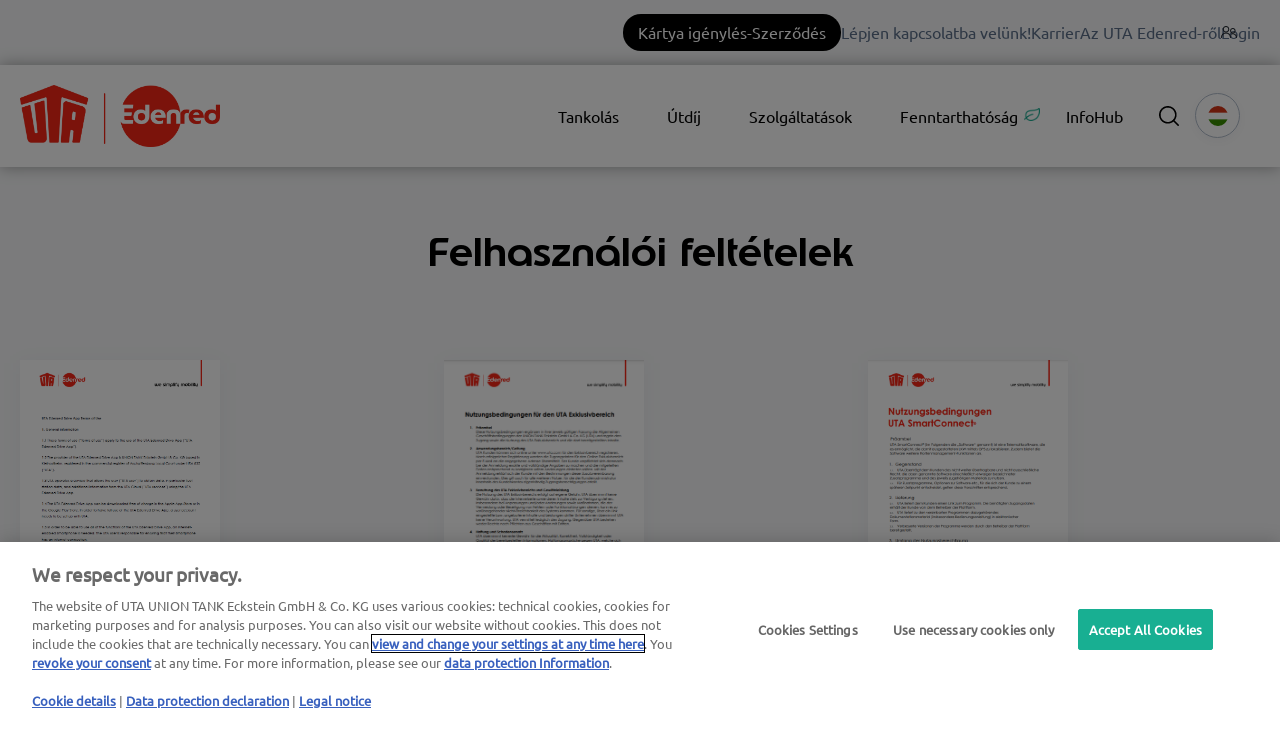

--- FILE ---
content_type: text/html; charset=UTF-8
request_url: https://web.uta.com/hu/felhaszn%C3%A1l%C3%B3i-felt%C3%A9telek
body_size: 19546
content:
<!doctype html><html lang="hu"><head>
    <meta charset="utf-8">
    <title>Felhasználói feltételek | UTA Edenred</title>
    <link rel="shortcut icon" href="https://web.uta.com/hubfs/UTA-monogram-color_H100_sRGB-1.png">
    <meta name="description" content="">
    
    
    
    <meta name="viewport" content="width=device-width, initial-scale=1">

    
    <meta property="og:description" content="">
    <meta property="og:title" content="Felhasználói feltételek | UTA Edenred">
    <meta name="twitter:description" content="">
    <meta name="twitter:title" content="Felhasználói feltételek | UTA Edenred">

    

    
    <style>
a.cta_button{-moz-box-sizing:content-box !important;-webkit-box-sizing:content-box !important;box-sizing:content-box !important;vertical-align:middle}.hs-breadcrumb-menu{list-style-type:none;margin:0px 0px 0px 0px;padding:0px 0px 0px 0px}.hs-breadcrumb-menu-item{float:left;padding:10px 0px 10px 10px}.hs-breadcrumb-menu-divider:before{content:'›';padding-left:10px}.hs-featured-image-link{border:0}.hs-featured-image{float:right;margin:0 0 20px 20px;max-width:50%}@media (max-width: 568px){.hs-featured-image{float:none;margin:0;width:100%;max-width:100%}}.hs-screen-reader-text{clip:rect(1px, 1px, 1px, 1px);height:1px;overflow:hidden;position:absolute !important;width:1px}
</style>

<link class="hs-async-css" rel="preload" href="https://web.uta.com/hubfs/hub_generated/template_assets/1/83935376107/1768305031588/template_main-custom.min.css" as="style" onload="this.onload=null;this.rel='stylesheet'">
<noscript><link rel="stylesheet" href="https://web.uta.com/hubfs/hub_generated/template_assets/1/83935376107/1768305031588/template_main-custom.min.css"></noscript>
<link class="hs-async-css" rel="preload" href="https://web.uta.com/hubfs/hub_generated/template_assets/1/84931825907/1768305033943/template_theme-overrides.min.css" as="style" onload="this.onload=null;this.rel='stylesheet'">
<noscript><link rel="stylesheet" href="https://web.uta.com/hubfs/hub_generated/template_assets/1/84931825907/1768305033943/template_theme-overrides.min.css"></noscript>
<link class="hs-async-css" rel="preload" href="https://web.uta.com/hubfs/hub_generated/template_assets/1/80160959467/1768305034667/template_custom_typography.min.css" as="style" onload="this.onload=null;this.rel='stylesheet'">
<noscript><link rel="stylesheet" href="https://web.uta.com/hubfs/hub_generated/template_assets/1/80160959467/1768305034667/template_custom_typography.min.css"></noscript>
<link class="hs-async-css" rel="preload" href="https://web.uta.com/hubfs/hub_generated/template_assets/1/80158079210/1768305035196/template_footer.min.css" as="style" onload="this.onload=null;this.rel='stylesheet'">
<noscript><link rel="stylesheet" href="https://web.uta.com/hubfs/hub_generated/template_assets/1/80158079210/1768305035196/template_footer.min.css"></noscript>
<link class="hs-async-css" rel="preload" href="https://web.uta.com/hubfs/hub_generated/template_assets/1/80157195212/1768305041555/template_forms.min.css" as="style" onload="this.onload=null;this.rel='stylesheet'">
<noscript><link rel="stylesheet" href="https://web.uta.com/hubfs/hub_generated/template_assets/1/80157195212/1768305041555/template_forms.min.css"></noscript>
<link class="hs-async-css" rel="preload" href="https://web.uta.com/hubfs/hub_generated/template_assets/1/83580584655/1768305040128/template_header-custom.min.css" as="style" onload="this.onload=null;this.rel='stylesheet'">
<noscript><link rel="stylesheet" href="https://web.uta.com/hubfs/hub_generated/template_assets/1/83580584655/1768305040128/template_header-custom.min.css"></noscript>
<link rel="stylesheet" href="https://web.uta.com/hubfs/hub_generated/module_assets/1/94268468169/1744356629248/module_UTA_-_Form_Field_Rules.min.css">

  <style>
    /* Chat */
    div[data-test-id="userlike-container"] div[data-test-id="button"] > div {
      bottom: 105px !important;
    }
    div[data-test-id="userlike-container"] div[data-test-id="notifications"] > div {
      bottom: 167px !important;
    }
    
    /* Overlay */
    #hs-web-interactives-bottom-anchor > div {
      bottom: 105px !important;
    }
    
    .dynamic-scroll-to-top
    {
      background: #8C8C8C;
      border-radius: 50%;
      bottom: 30px;
      cursor: pointer;
      height: 48px;
      position: fixed;
      right: 30px;
      transition: bottom .25s ease;
      width: 48px;
      z-index: 100;
    }
    
    .chevron::before
    {
      border-style: solid;
      border-width: 0.25em 0.25em 0 0;
      border-color: #FFF;
      content: '';
      display: inline-block;
      height: 14px;
      left: 17px;
      position: relative;
      top: 20px;
      transform: rotate(-45deg);
      vertical-align: top;
      width: 14px;
    }
  </style>

<link rel="stylesheet" href="https://web.uta.com/hubfs/hub_generated/module_assets/1/82057070568/1744356620886/module_topbar-menu.min.css">

<style>
@media (min-width: 1000px) {
  a.menu-mobile-cta-module_17139756590000 {
    display: none;
  }
}
a.menu-mobile-cta-module_17139756590000 {
  position: absolute;
  top: -44px;
  right: 155px;
  background: #000;
  border-radius: 100px;
  color: #fff;
  padding: 6px 15px;
}
a.menu-mobile-cta-module_17139756590000:hover {
  background: #f72717;
}
</style>

<link rel="stylesheet" href="https://web.uta.com/hubfs/hub_generated/module_assets/1/83935374048/1744356623169/module_Elements_-_Menu_UTA.min.css">


  <style>
    @media screen and (max-width: 1000px)
    {
      .navigation-extender
      {
        display: none;
      }
    }
    
    @media screen and (min-width: 1000px)
    {
      .header__container.content-wrapper
      {
        position: relative;
      }
      
      .header__navigation-extender--toggle
      {
        
          background-image: url('data:image/svg+xml;utf8,<svg width="20" height="8" viewBox="0 0 20 8" fill="none" xmlns="http://www.w3.org/2000/svg"><rect x="0.984375" y="0.00732422" width="18.028" height="1.5" rx="0.75" fill="white"/><rect x="0.984375" y="6.4928" width="18.028" height="1.5" rx="0.75" fill="white"/></svg>');
        			
        background-position: center;
        background-repeat: no-repeat;
        background-size: 18px;
        visibility: visible;
        cursor: pointer;
        height: 34px;
        width: 34px;
        position: absolute;
        display: block !important;
        opacity: 1;				
        padding: 10px !important;
        border-radius: 6px;
        transition: all ease 0.35s !important;
            right: -25px;
            top: 13px;
        
          background-color: #000000;
        
			  
					-webkit-filter: drop-shadow(0px 2px 6px rgba(31, 37, 89, 0.16));
					filter:         drop-shadow(0px 2px 6px rgba(31, 37, 89, 0.16)); 
				
		  }

      .header__navigation--toggle:hover,
      .header__navigation--toggle:active,
      .header__navigation--toggle:focus
      {
        transform: scale(1.1);
        	

        
      }
      
      
      
      .navigation-extender
      {
        background: #FFF;
        border-radius: 15px;
        box-shadow: 0px -0.709347px 3.54674px rgba(31, 37, 89, 0.01), 0px 2.83739px 6.38413px rgba(38, 54, 200, 0.08);
        position: absolute;
        right: 0;
        top: 78px;
      }
      
      .navigation-extender
      {
        max-width: 350px;
      }
      
      .navigation-extender ul,
      .navigation-extender ul > li
      {
        display: block;
      }
      
      
      .d-none
      {
        display: none!important;
      }
    }
  </style>



<style>
  
  .custom-button__div__menu {
    margin-top: 20vh;
  }
  
  .navigation-primary a.active-item {
    color: #000000 !important;
    position: relative;
  }
  
  .submenu.level-1 > .has-submenu > .menu-arrow {
    background-image: url('data:image/svg+xml;utf8,<svg version="1.0" xmlns="http://www.w3.org/2000/svg" id="elements__svg-arrow" fill="%23000000" viewBox="0 0 320 512" width="8px" height="13px" aria-hidden="true"><g id="layer1"><path d="M34.52 239.03L228.87 44.69c9.37-9.37 24.57-9.37 33.94 0l22.67 22.67c9.36 9.36 9.37 24.52.04 33.9L131.49 256l154.02 154.75c9.34 9.38 9.32 24.54-.04 33.9l-22.67 22.67c-9.37 9.37-24.57 9.37-33.94 0L34.52 272.97c-9.37-9.37-9.37-24.57 0-33.94z"></path></g></svg>');                                                                                                                     
    background-repeat: no-repeat;
    background-position: top;
    height: 13px;
    width: 20px;
    display: inline-block;
    cursor: pointer;
    -webkit-transform: rotate(-90deg);
    -ms-transform: rotate(-90deg);
    transform: rotate(-90deg);
  }
 
  @media (max-width: 1000px) {
		
		.header__navigation--toggle {
			
			
				background-image: url('data:image/svg+xml;utf8,<svg width="20" height="8" viewBox="0 0 20 8" fill="none" xmlns="http://www.w3.org/2000/svg"><rect x="0.984375" y="0.00732422" width="18.028" height="1.5" rx="0.75" fill="white"/><rect x="0.984375" y="6.4928" width="18.028" height="1.5" rx="0.75" fill="white"/></svg>');
						
			
			background-position: center;
			background-repeat: no-repeat;
			background-size: 18px;
			visibility: visible;
			cursor: pointer;
			height: 34px;
			width: 34px;
			position: absolute;
			display: block !important;
			opacity: 1;
			top: -42px;
			right: 20px;						
			padding: 10px !important;
			border-radius: 6px;

			transition: all ease 0.35s !important;
			
			
				background-color: #000000;
			
					

			  
					-webkit-filter: drop-shadow(0px 2px 6px rgba(31, 37, 89, 0.16));
					filter:         drop-shadow(0px 2px 6px rgba(31, 37, 89, 0.16)); 
				

		}
		
  
		.header__navigation--toggle:hover,
		.header__navigation--toggle:active,
		.header__navigation--toggle:focus{
			transform: scale(1.1);
				
					
			
		}
		
		.header__close--toggle {
			
			
				background-image: url('data:image/svg+xml;utf8,<svg width="14" height="14" viewBox="0 0 14 14" fill="none" xmlns="http://www.w3.org/2000/svg"><rect x="1.15625" y="0.0958252" width="18.028" height="1.5" rx="0.75" transform="rotate(45 1.15625 0.0958252)" fill="white"/><rect x="0.09375" y="12.8435" width="18.028" height="1.5" rx="0.75" transform="rotate(-45 0.09375 12.8435)" fill="white"/></svg>');
					
								
			background-repeat: no-repeat;
			background-size: 14px;
			background-position: center;
			visibility: hidden;
			height: 34px !important;
			margin-right: 0;
			width: 34px !important;
			margin-top: 16px;
			position: absolute;
			opacity: 0;
			top: -42px;
			right: 20px;
					
			
				background-color: #000000;
					
					
			padding: 10px !important;
			border-radius: 6px;
			transition: all ease 0.35s !important;
					
							
			  
					-webkit-filter: drop-shadow(0px 2px 6px rgba(31, 37, 89, 0.16));
					filter:         drop-shadow(0px 2px 6px rgba(31, 37, 89, 0.16)); 
				

		}
		
		.header__close--toggle:hover,
		.header__close--toggle:active,
		.header__close--toggle:focus{
			transform: scale(1.2);
			
				
					
			
		}
    
    .submenu.level-1 > .has-submenu > .menu-arrow {
      -webkit-transform: rotate(0deg);
      -ms-transform: rotate(0deg);
      transform: rotate(0deg);
    }

    .submenu.level-1 > .has-submenu > .menu-arrow-bg,
    .submenu > .has-submenu > .menu-arrow-bg,
    .submenu .menu-arrow-bg {
      background-image: url('data:image/svg+xml;utf8,<svg version="1.1" id="Capa_1" xmlns="http://www.w3.org/2000/svg" xmlns:xlink="http://www.w3.org/1999/xlink" x="0px" y="0px" width="16px" height="24px" fill="%23000000" viewBox="0 0 451.846 451.847" style="enable-background:new 0 0 451.846 451.847;" xml:space="preserve"> <g> <path d="M345.441,248.292L151.154,442.573c-12.359,12.365-32.397,12.365-44.75,0c-12.354-12.354-12.354-32.391,0-44.744 L278.318,225.92L106.409,54.017c-12.354-12.359-12.354-32.394,0-44.748c12.354-12.359,32.391-12.359,44.75,0l194.287,194.284 c6.177,6.18,9.262,14.271,9.262,22.366C354.708,234.018,351.617,242.115,345.441,248.292z"/></g></svg>');
      background-repeat: no-repeat;
      background-position: center;
      display: block;
      height: 29px;
      -webkit-transition: -webkit-transform 0.4s;
      transition: -webkit-transform 0.4s;
      -o-transition: transform 0.4s;
      transition: transform 0.4s;
      transition: transform 0.4s, -webkit-transform 0.4s;
      width: 29px;
      box-shadow: 0px -0.709347px 3.54674px rgba(31, 37, 89, 0.01), 0px 2.83739px 6.38413px rgba(38, 54, 200, 0.08);
      border-radius: 4.96543px;
      position: absolute;
      right: 20px;
      top: 16px;
      float: right;
      -webkit-transform: rotate(0deg);
      -ms-transform: rotate(0deg);
      transform: rotate(0deg);
    }
    
    input[type="checkbox"]:checked ~ .menu-arrow .menu-arrow-bg {
      background-image: url('data:image/svg+xml;utf8,<svg version="1.1" id="Capa_1" xmlns="http://www.w3.org/2000/svg" xmlns:xlink="http://www.w3.org/1999/xlink" x="0px" y="0px" width="16px" height="24px" fill="%23000000" viewBox="0 0 451.846 451.847" style="enable-background:new 0 0 451.846 451.847;" xml:space="preserve"> <g> <path d="M345.441,248.292L151.154,442.573c-12.359,12.365-32.397,12.365-44.75,0c-12.354-12.354-12.354-32.391,0-44.744 L278.318,225.92L106.409,54.017c-12.354-12.359-12.354-32.394,0-44.748c12.354-12.359,32.391-12.359,44.75,0l194.287,194.284 c6.177,6.18,9.262,14.271,9.262,22.366C354.708,234.018,351.617,242.115,345.441,248.292z"/></g></svg>');
      -webkit-transform: rotate(90deg);
      -ms-transform: rotate(90deg);
      transform: rotate(90deg);
    }

  }
  
  @media (min-width: 1000px) {
  
  .submenu.level-2 {
    left: 0;
    display: grid;
    grid-auto-flow: column;
    grid-template-rows: repeat(10, auto);
  }
  
}
  
  @media (max-width: 1000px) {
    input[type="checkbox"]:checked ~ .submenu {
      display: grid;
      grid-auto-flow: column;
      grid-template-rows: repeat(30, auto);
    }
  }
  
    @media (max-width: 420px) {
    input[type="checkbox"]:checked ~ .submenu {
      display: grid;
      grid-auto-flow: column;
      grid-template-rows: repeat(30, auto);
      opacity: 1;
    }
  }
  
  @media (max-width: 420px) {
    .header__column {
      margin-top: 50px;
    }
  }
  
  .header__container__main {
    z-index: 10;
  }
</style>

<link rel="stylesheet" href="https://web.uta.com/hubfs/hub_generated/module_assets/1/95325398765/1744356630205/module_Elements_-_Header_Search.min.css">

  <style>
  
    .elements-overlay-search input[type=text] {
     font-size: 32px;
     background: transparent;
     background-position: top right 0;
     background-repeat: no-repeat;
     border: none;
     border-radius: 0px;
     border-bottom: 2px solid #BDBFD1;
     box-shadow: none;
     padding-bottom: 50px;
     padding-top: 10px;
     padding-left: 0px;
     color: #1F2559;
     height: 90px;
  }
  
  .hideBtn {
    background-image: url(https://f.hubspotusercontent10.net/hubfs/8768169/Elements/Theme/icons/close.svg);
    background-size: cover;
    background-repeat: no-repeat;
    height: 25px;
    width: 25px;
    transition: 0.3s ease-in-out;
  }

  .elements-overlay-search button {
     float: left;
     width: 20%;
     padding: 15px;
     background: rgb(54, 21, 241);
     font-size: 17px;
     border: none;
     color:white;
     cursor: pointer;
     opacity: 0.8;
  }
  
  .showBtn {
    cursor: pointer;
        
		
		  background-image: url('data:image/svg+xml;utf8,<svg xmlns="http://www.w3.org/2000/svg" xmlns:xlink="http://www.w3.org/1999/xlink" fill="%23000000" width="24pt" height="24pt" viewBox="0 0 24 24" version="1.1"><g id="surface1"><path d="M 10.570312 0 C 4.742188 0 0 4.742188 0 10.570312 C 0 16.398438 4.742188 21.136719 10.570312 21.136719 C 16.398438 21.136719 21.136719 16.398438 21.136719 10.570312 C 21.136719 4.742188 16.398438 0 10.570312 0 Z M 10.570312 19.1875 C 5.816406 19.1875 1.953125 15.320312 1.953125 10.570312 C 1.953125 5.816406 5.816406 1.953125 10.570312 1.953125 C 15.320312 1.953125 19.1875 5.816406 19.1875 10.570312 C 19.1875 15.320312 15.320312 19.1875 10.570312 19.1875 Z M 10.570312 19.1875 "/><path d="M 23.714844 22.335938 L 18.121094 16.742188 C 17.738281 16.359375 17.121094 16.359375 16.742188 16.742188 C 16.359375 17.121094 16.359375 17.738281 16.742188 18.121094 L 22.335938 23.714844 C 22.523438 23.90625 22.773438 24 23.023438 24 C 23.273438 24 23.523438 23.90625 23.714844 23.714844 C 24.09375 23.332031 24.09375 22.714844 23.714844 22.335938 Z M 23.714844 22.335938 "/></g></svg>') !important;
		 
				
	  background-size: cover;
    height: 20px;
    width: 20px;
    margin: 0px 16px 0px -6px;
    transition: 0.2s ease-in-out;
  }		
		
	 .showBtn:hover {
			 transform: scale(1.2);			    
			 
					
	 }		
  
  @media(max-width: 857px) {
          
		.showBtn {
			position: absolute;
			top: -35px;
			right: 50px;
		}
    
  }
  
</style>

<link rel="stylesheet" href="https://web.uta.com/hubfs/hub_generated/module_assets/1/91941981676/1752249394221/module_Elements_-_Language_Switcher.min.css">
<link rel="stylesheet" href="/hs/hsstatic/cos-LanguageSwitcher/static-1.336/sass/LanguageSwitcher.css">

<style>  
	@media (max-width: 858px) {
		.header__language-switcher {
			position: absolute;
			top: -48px;
			right: 86px;
			z-index: 1;
		}
	}
  
</style>


<style>  
  
  
	
	   
  
  .linked-image-custom_widget_1700038480575 img {
		
    
      height: auto !important;
    
        
    border-radius: 0px;  
    
  }

  .linked-image-custom_widget_1700038480575 {
    margin-top: 0px;
    margin-bottom: 0px;
    margin-left: 0px;
    margin-right: 0px;
    
    
    
    
  }
  
  #linked-image-custom_widget_1700038480575 img {
    max-width: 100% !important;
    max-height: auto !important;
  }
  
  @media (max-width: 961px) {
    
    .linked-image-custom_widget_1700038480575 {
      
        display: block;  
      
    }
    
  }
  
@media (max-width: 767px) {
  
  
  .linked-image-custom_widget_1700038480575 {
    margin-top: 20px;
    margin-bottom: 20px;
    margin-left: 0px;
    margin-right: 0px;
    
    
    
    
      display: block;  
    
    
  }
  
  .linked-image-custom_widget_1700038480575 img {
    
    
      
    
      
   
    
    
   
    
    
    
  }

}
  
</style>


<style>  
  
  
	
	   
  
  .linked-image-custom_widget_1700038209235 img {
		
    
      height: auto !important;
    
        
    border-radius: 0px;  
    
  }

  .linked-image-custom_widget_1700038209235 {
    margin-top: 0px;
    margin-bottom: 0px;
    margin-left: 0px;
    margin-right: 0px;
    
    
    
    
  }
  
  #linked-image-custom_widget_1700038209235 img {
    max-width: 100% !important;
    max-height: auto !important;
  }
  
  @media (max-width: 961px) {
    
    .linked-image-custom_widget_1700038209235 {
      
        display: block;  
      
    }
    
  }
  
@media (max-width: 767px) {
  
  
  .linked-image-custom_widget_1700038209235 {
    margin-top: 20px;
    margin-bottom: 20px;
    margin-left: 0px;
    margin-right: 0px;
    
    
    
    
      display: block;  
    
    
  }
  
  .linked-image-custom_widget_1700038209235 img {
    
    
      
    
      
   
    
    
   
    
    
    
  }

}
  
</style>


  <style>
		
		
    
    .elements-buttons-disabled-on-desk {
      display: none;  
    }



    .elements-link-buttons_widget_1700037095076 {
       
    }

    .elements-module-button_widget_1700037095076 a:last-child {
      
      
        margin-right: 0px !important;
      
    }

    .elements-btns-custom_widget_1700037095076 {
      transition: 0.2s ease-in-out;
    }

    
      .elements-btns-custom_widget_1700037095076:hover,
      .elements-btns-custom_widget_1700037095076:focus {
        transform: scale(1.05);
      }
    

    
      @media(max-width: 767px) {   

        .elements-module-button_widget_1700037095076 {
          text-align: left !important;
        }

      }
    



     @media (max-width: 961px) {
       
       .elements-buttons-enabled-on-tablet {
        display: unset !important;
      }
    
      .elements-buttons-disabled-on-tablet {
        display: none !important;
      }

    }

    @media(max-width: 767px) {
      
      .elements-buttons-enabled-on-mobile {
        display: unset !important;
      }
    
      .elements-buttons-disabled-on-mobile {
        display: none !important;
      }
      
      .elements-module-buttons-container {
        display: table-cell;
        width: 767px;
        max-width: 100%;
      }

      .elements-btns-styles_widget_1700037095076 {
        margin-bottom: 8px;  
      }

      .elements-module-button_widget_1700037095076 {
        margin-top: 0px !important;
        margin-bottom: 0px !important;
        margin-left: 0px !important;
        margin-right: 0px !important;
      }
      
    }

  </style>
  

<style>  
  
  
	
	   
  
  .linked-image-custom_widget_1700038424265 img {
		
    
      height: auto !important;
    
        
    border-radius: 0px;  
    
  }

  .linked-image-custom_widget_1700038424265 {
    margin-top: 0px;
    margin-bottom: 0px;
    margin-left: 0px;
    margin-right: 0px;
    
    
    
    
  }
  
  #linked-image-custom_widget_1700038424265 img {
    max-width: 100% !important;
    max-height: auto !important;
  }
  
  @media (max-width: 961px) {
    
    .linked-image-custom_widget_1700038424265 {
      
        display: block;  
      
    }
    
  }
  
@media (max-width: 767px) {
  
  
  .linked-image-custom_widget_1700038424265 {
    margin-top: 20px;
    margin-bottom: 20px;
    margin-left: 0px;
    margin-right: 0px;
    
    
    
    
      display: block;  
    
    
  }
  
  .linked-image-custom_widget_1700038424265 img {
    
    
      
    
      
   
    
    
   
    
    
    
  }

}
  
</style>


  <style>
		
		
    
    .elements-buttons-disabled-on-desk {
      display: none;  
    }



    .elements-link-buttons_module_1700037704550 {
       
    }

    .elements-module-button_module_1700037704550 a:last-child {
      
      
        margin-right: 0px !important;
      
    }

    .elements-btns-custom_module_1700037704550 {
      transition: 0.2s ease-in-out;
    }

    
      .elements-btns-custom_module_1700037704550:hover,
      .elements-btns-custom_module_1700037704550:focus {
        transform: scale(1.05);
      }
    

    
      @media(max-width: 767px) {   

        .elements-module-button_module_1700037704550 {
          text-align: left !important;
        }

      }
    



     @media (max-width: 961px) {
       
       .elements-buttons-enabled-on-tablet {
        display: unset !important;
      }
    
      .elements-buttons-disabled-on-tablet {
        display: none !important;
      }

    }

    @media(max-width: 767px) {
      
      .elements-buttons-enabled-on-mobile {
        display: unset !important;
      }
    
      .elements-buttons-disabled-on-mobile {
        display: none !important;
      }
      
      .elements-module-buttons-container {
        display: table-cell;
        width: 767px;
        max-width: 100%;
      }

      .elements-btns-styles_module_1700037704550 {
        margin-bottom: 8px;  
      }

      .elements-module-button_module_1700037704550 {
        margin-top: 0px !important;
        margin-bottom: 0px !important;
        margin-left: 0px !important;
        margin-right: 0px !important;
      }
      
    }

  </style>
  

<style>  
  
  
	
	   
  
  .linked-image-custom_widget_1700038517235 img {
		
    
      height: auto !important;
    
        
    border-radius: 0px;  
    
  }

  .linked-image-custom_widget_1700038517235 {
    margin-top: 0px;
    margin-bottom: 0px;
    margin-left: 0px;
    margin-right: 0px;
    
    
    
    
  }
  
  #linked-image-custom_widget_1700038517235 img {
    max-width: 100% !important;
    max-height: auto !important;
  }
  
  @media (max-width: 961px) {
    
    .linked-image-custom_widget_1700038517235 {
      
        display: block;  
      
    }
    
  }
  
@media (max-width: 767px) {
  
  
  .linked-image-custom_widget_1700038517235 {
    margin-top: 20px;
    margin-bottom: 20px;
    margin-left: 0px;
    margin-right: 0px;
    
    
    
    
      display: block;  
    
    
  }
  
  .linked-image-custom_widget_1700038517235 img {
    
    
      
    
      
   
    
    
   
    
    
    
  }

}
  
</style>


  <style>
		
		
    
    .elements-buttons-disabled-on-desk {
      display: none;  
    }



    .elements-link-buttons_module_1700037707663 {
       
    }

    .elements-module-button_module_1700037707663 a:last-child {
      
      
        margin-right: 0px !important;
      
    }

    .elements-btns-custom_module_1700037707663 {
      transition: 0.2s ease-in-out;
    }

    
      .elements-btns-custom_module_1700037707663:hover,
      .elements-btns-custom_module_1700037707663:focus {
        transform: scale(1.05);
      }
    

    
      @media(max-width: 767px) {   

        .elements-module-button_module_1700037707663 {
          text-align: left !important;
        }

      }
    



     @media (max-width: 961px) {
       
       .elements-buttons-enabled-on-tablet {
        display: unset !important;
      }
    
      .elements-buttons-disabled-on-tablet {
        display: none !important;
      }

    }

    @media(max-width: 767px) {
      
      .elements-buttons-enabled-on-mobile {
        display: unset !important;
      }
    
      .elements-buttons-disabled-on-mobile {
        display: none !important;
      }
      
      .elements-module-buttons-container {
        display: table-cell;
        width: 767px;
        max-width: 100%;
      }

      .elements-btns-styles_module_1700037707663 {
        margin-bottom: 8px;  
      }

      .elements-module-button_module_1700037707663 {
        margin-top: 0px !important;
        margin-bottom: 0px !important;
        margin-left: 0px !important;
        margin-right: 0px !important;
      }
      
    }

  </style>
  

<style>
	
		
  

@media(max-width: 767px) {

  
  
  
}
  
</style>


<style>
	
									    	
	           

  
  
  .elements-social-links__container_module_17002030099847 {
    
	    margin-left: -15px !important;
    
    
  }
  
  .elements-social-links__container_module_17002030099847 {
    text-align: left;
  }
  
  .elements-social-links__icon_module_17002030099847 {    
    transition: 0.3s ease-in-out;    
  }
  
  
    .elements-social-links__icon_module_17002030099847:hover {
      transform: scale(1.2);
    }
  
  
  @media (max-width: 767px) {
    .elements-social-links__container_module_17002030099847 {
      text-align: left;
      margin-top: 0px !important;
      margin-bottom: 0px !important;
    }
  }
  
</style>

<!-- Editor Styles -->
<style id="hs_editor_style" type="text/css">
/* HubSpot Non-stacked Media Query Styles */
@media (min-width:768px) {
  .cell_1700038424366-row-1-vertical-alignment > .row-fluid {
    display: -ms-flexbox !important;
    -ms-flex-direction: row;
    display: flex !important;
    flex-direction: row;
  }
  .cell_17425476170953-vertical-alignment {
    display: -ms-flexbox !important;
    -ms-flex-direction: column !important;
    -ms-flex-pack: center !important;
    display: flex !important;
    flex-direction: column !important;
    justify-content: center !important;
  }
  .cell_17425476170953-vertical-alignment > div {
    flex-shrink: 0 !important;
  }
}
/* HubSpot Styles (default) */
.section-1-row-0-padding {
  padding-top: 60px !important;
  padding-bottom: 30px !important;
}
.section-1-row-0-background-layers {
  background-image: linear-gradient(rgba(247, 248, 249, 1), rgba(247, 248, 249, 1)) !important;
  background-position: left top !important;
  background-size: auto !important;
  background-repeat: no-repeat !important;
}
.section-1-row-1-padding {
  padding-top: 30px !important;
  padding-bottom: 60px !important;
}
.section-1-row-1-background-layers {
  background-image: linear-gradient(rgba(247, 248, 249, 1), rgba(247, 248, 249, 1)) !important;
  background-position: left top !important;
  background-size: auto !important;
  background-repeat: no-repeat !important;
}
</style>
    

    

<!-- OneTrust Cookies Consent Notice start for web.uta.com-->
<script src="https://cdn.cookielaw.org/scripttemplates/otSDKStub.js" type="text/javascript" charset="UTF-8" data-domain-script="cbb3f482-aee4-4737-82f4-5a27a13deddf"></script>
 
<script type="text/javascript">
function OptanonWrapper() {
 function sendConsentEvent() {
     var consent = {
         analytics: OneTrustActiveGroups.indexOf('C0002') > -1,
         advertisement: OneTrustActiveGroups.indexOf('C0004') > -1,
         functionality: OneTrustActiveGroups.indexOf('C0003') > -1
     };
     var event = new CustomEvent('thirdPartyConsentEvent', { detail: consent });
     document.dispatchEvent(event);
  }
 
 if (typeof OneTrustActiveGroups !== 'undefined') {
     sendConsentEvent();
  } else {
     document.addEventListener('OneTrustGroupsUpdated', sendConsentEvent);
  }
}
</script>
<!-- OneTrust Cookies Consent Notice end for web.uta.com -->
 
<!-- 2. Disabling the HubSpot banner + Managing Consent -->
<script>
window.disableHubSpotCookieBanner = true;
window._hsp = window._hsp || [];
 
document.addEventListener("thirdPartyConsentEvent", (e) => {
    if (window._hsp && typeof window._hsp.push === 'function') {
        window._hsp.push([
             'setHubSpotConsent',
             {
                 analytics: e.detail.analytics,
                 advertisement: e.detail.advertisement,
                 functionality: e.detail.functionality,
             },
        ]);
 
        if (e.detail.analytics || e.detail.advertisement || e.detail.functionality) {
             // Dynamically load HubSpot tracking after consent
             var hsScript = document.createElement('script');
             hsScript.type = 'text/javascript';
             hsScript.id = 'hs-script-loader';
             hsScript.async = true;
             hsScript.defer = true;
             hsScript.src = '//js-eu1.hs-scripts.com/26889852.js';
            document.head.appendChild(hsScript);
        }
    }
});
</script>
 

<!-- Google Tag Manager -->
<script>(function(w,d,s,l,i){w[l]=w[l]||[];w[l].push({'gtm.start':
new Date().getTime(),event:'gtm.js'});var f=d.getElementsByTagName(s)[0],
j=d.createElement(s),dl=l!='dataLayer'?'&l='+l:'';j.async=true;j.src=
'https://www.googletagmanager.com/gtm.js?id='+i+dl;f.parentNode.insertBefore(j,f);
})(window,document,'script','dataLayer','GTM-KJR9DMS');</script>
<!-- End Google Tag Manager -->
<meta property="og:url" content="https://web.uta.com/hu/felhasználói-feltételek">
<meta name="twitter:card" content="summary">
<meta http-equiv="content-language" content="hu">
<link rel="alternate" hreflang="bg" href="https://web.uta.com/bg/условия-за-потребителите">
<link rel="alternate" hreflang="cs" href="https://web.uta.com/cs/uzivatelske-podminky">
<link rel="alternate" hreflang="de" href="https://web.uta.com/de/nutzungsbedingungen">
<link rel="alternate" hreflang="en" href="https://web.uta.com/en/user-terms">
<link rel="alternate" hreflang="es" href="https://web.uta.com/es/terminos-de-uso">
<link rel="alternate" hreflang="et" href="https://web.uta.com/et/kasutustingimused">
<link rel="alternate" hreflang="fr" href="https://web.uta.com/fr/conditions-dutilisation">
<link rel="alternate" hreflang="hu" href="https://web.uta.com/hu/felhasználói-feltételek">
<link rel="alternate" hreflang="it" href="https://web.uta.com/it/termini-di-utilizzo">
<link rel="alternate" hreflang="lt" href="https://web.uta.com/lt/naudotojo-salygos">
<link rel="alternate" hreflang="nl" href="https://web.uta.com/nl/gebruiksvoorwaarden">
<link rel="alternate" hreflang="pl" href="https://web.uta.com/pl/warunki-uzytkowania">
<link rel="alternate" hreflang="ro" href="https://web.uta.com/ro/conditii-de-utilizare">
<link rel="alternate" hreflang="sk" href="https://web.uta.com/sk/užívateľské-podmienky">
<link rel="alternate" hreflang="uk" href="https://web.uta.com/uk/умови-використання">






    
    
    
    
    

  <meta name="generator" content="HubSpot"></head>
  <body data-aos="none">
    <div id="hs_cos_wrapper_module_17158635279224" class="hs_cos_wrapper hs_cos_wrapper_widget hs_cos_wrapper_type_module" style="" data-hs-cos-general-type="widget" data-hs-cos-type="module"></div>
    <div class="body-wrapper   hs-content-id-87559123693 hs-site-page page ">
      
      
      <div data-global-resource-path="Elements CMS Theme UTA/templates/partials/topbar-header.html"><!-- Begin partial -->

<div class="topbar">
  <div class="topbar__container">
    <div id="hs_cos_wrapper_topbar-menu" class="hs_cos_wrapper hs_cos_wrapper_widget hs_cos_wrapper_type_module" style="" data-hs-cos-general-type="widget" data-hs-cos-type="module"><div class="topbar-menu">
  
  
  
  <a href="https://web.uta.com/hu/become-a-customer" class="topbar-menu__item-menu" style="position: relative">
    
    Kártya igénylés-Szerződés
  </a>
  
  
  
  <a href="https://web.uta.com/hu/kapcsolat" class="topbar-menu__item-menu" style="position: relative">
    
    Lépjen kapcsolatba velünk!
  </a>
  
  
  
  <a href="https://web.uta.com/hu/karrier" class="topbar-menu__item-menu" style="position: relative">
    
    Karrier
  </a>
  
  
  
  <a href="https://web.uta.com/hu/vallalat" class="topbar-menu__item-menu" style="position: relative">
    
    Az UTA Edenred-ről
  </a>
  
  
  
  <a href="https://www.uta.com/servicecenter" class="topbar-menu__item-menu" style="position: relative">
    
      <img src="https://web.uta.com/hubfs/icon-multiple-neutral.svg" width="16" height="16" style="position: absolute; left: 0; transform: scale()" alt="icon-multiple-neutral" title="Login">
    
    Login
  </a>
  
</div></div>
  </div>
</div>

<!-- End partial --></div>
      <div data-global-resource-path="Elements CMS Theme UTA/templates/partials custom/header.html"><!-- ------------------------------------------------------------------  header_style_1 ---------------------------------------------------------------------- -->





<header class="header custom">

  <a href="#main-content" class="header__skip">Skip to content</a>
  
  <div id="hs_cos_wrapper_module_16366511675687" class="hs_cos_wrapper hs_cos_wrapper_widget hs_cos_wrapper_type_module" style="" data-hs-cos-general-type="widget" data-hs-cos-type="module"></div>
  
  <div id="header" class="header__container__main">
  
    <div class="header__container content-wrapper">



    
    <div class="header__logo header__logo--main">
      <a href="https://web.uta.com/hu/">
      
        <img class="mobile-logo" src="https://web.uta.com/hubfs/UTA-monogram-color_H100_sRGB.svg" alt="UTA Logo" width="35">
      </a>
      <div id="hs_cos_wrapper_site_logo" class="hs_cos_wrapper hs_cos_wrapper_widget hs_cos_wrapper_type_module widget-type-logo" style="" data-hs-cos-general-type="widget" data-hs-cos-type="module">
  






















  
  <span id="hs_cos_wrapper_site_logo_hs_logo_widget" class="hs_cos_wrapper hs_cos_wrapper_widget hs_cos_wrapper_type_logo" style="" data-hs-cos-general-type="widget" data-hs-cos-type="logo"><a href="https://web.uta.com/hu/" id="hs-link-site_logo_hs_logo_widget" style="border-width:0px;border:0px;"><img src="https://web.uta.com/hs-fs/hubfs/UTA-Logo.png?width=2877&amp;height=886&amp;name=UTA-Logo.png" class="hs-image-widget " height="886" style="height: auto;width:2877px;border-width:0px;border:0px;" width="2877" alt="UTA-Logo" title="UTA-Logo" srcset="https://web.uta.com/hs-fs/hubfs/UTA-Logo.png?width=1439&amp;height=443&amp;name=UTA-Logo.png 1439w, https://web.uta.com/hs-fs/hubfs/UTA-Logo.png?width=2877&amp;height=886&amp;name=UTA-Logo.png 2877w, https://web.uta.com/hs-fs/hubfs/UTA-Logo.png?width=4316&amp;height=1329&amp;name=UTA-Logo.png 4316w, https://web.uta.com/hs-fs/hubfs/UTA-Logo.png?width=5754&amp;height=1772&amp;name=UTA-Logo.png 5754w, https://web.uta.com/hs-fs/hubfs/UTA-Logo.png?width=7193&amp;height=2215&amp;name=UTA-Logo.png 7193w, https://web.uta.com/hs-fs/hubfs/UTA-Logo.png?width=8631&amp;height=2658&amp;name=UTA-Logo.png 8631w" sizes="(max-width: 2877px) 100vw, 2877px"></a></span>
</div>
    </div>
    

    
    <div class="header__column">

      
      <div class="header__row-1">
        <div id="hs_cos_wrapper_module_17139756590000" class="hs_cos_wrapper hs_cos_wrapper_widget hs_cos_wrapper_type_module" style="" data-hs-cos-general-type="widget" data-hs-cos-type="module">

<a href="https://web.uta.com/hu/become-a-customer" class="menu-mobile-cta-module_17139756590000">
	Kártya igénylés-Szerződés
</a>

</div>
        <div class="header--toggle header__navigation--toggle"></div>

        <div class="header--toggle header__search--toggle" style="display: none;"></div>
        <div class="header__close--toggle"></div>
        <div class="header__navigation header--element">
          <div id="hs_cos_wrapper_module_16989995290762" class="hs_cos_wrapper hs_cos_wrapper_widget hs_cos_wrapper_type_module" style="" data-hs-cos-general-type="widget" data-hs-cos-type="module">






























































<nav aria-label="Main menu" class="navigation-primary navigation-main">
  
  
  <ul class="submenu level-1">
    
      
  <li class="has-submenu menu-item hs-skip-lang-url-rewrite">
    <a href="https://web.uta.com/hu/uezemanyagkartya" class="menu-link">Tankolás</a>

    
    
      
        <input type="checkbox" id="Tankolás" class="submenu-toggle">
        <label class="menu-arrow" for="Tankolás">
          <span class="menu-arrow-bg"></span>
        </label>
      
      
      
  
  <ul class="submenu level-2">
    
      
  <li class="no-submenu menu-item hs-skip-lang-url-rewrite">
    <a href="https://web.uta.com/hu/uezemanyagkartyak-vallalatok-szamara" class="menu-link">Üzemanyagkártyák vállalatok számára</a>

    
  </li>

    
      
  <li class="no-submenu menu-item hs-skip-lang-url-rewrite">
    <a href="https://web.uta.com/hu/uezemanyagkartya/tehergepjarmuevek" class="menu-link">Üzemanyagkártya nehéz tehergépjárművek számára</a>

    
  </li>

    
      
  <li class="no-submenu menu-item hs-skip-lang-url-rewrite">
    <a href="https://web.uta.com/hu/uezemanyagkartya/szemelygepkocsikhoz-furgonokhoz" class="menu-link">Üzemanyagkártya személygépkocsikhoz és furgonokhoz</a>

    
  </li>

    
      
  <li class="no-submenu menu-item hs-skip-lang-url-rewrite">
    <a href="https://web.uta.com/hu/uezemanyagkartya/mercedes-benz-trucks" class="menu-link">Üzemanyagkártya az Mercedes-Benz Truck</a>

    
  </li>

    
      
  <li class="no-submenu menu-item hs-skip-lang-url-rewrite">
    <a href="https://web.uta.com/hu/uezemanyagkartya/uezemanyagtoelto-allomas-keresese" class="menu-link">Üzemanyagtöltő állomás keresése</a>

    
  </li>

    
      
  <li class="no-submenu menu-item hs-skip-lang-url-rewrite">
    <a href="https://web.uta.com/hu/uezemanyagkartya/kartyabiztonsag" class="menu-link">Kártyabiztonság</a>

    
  </li>

    
  </ul>

    
  </li>

    
      
  <li class="has-submenu menu-item hs-skip-lang-url-rewrite">
    <a href="https://web.uta.com/hu/utdij-attekintes" class="menu-link">Útdíj</a>

    
    
      
        <input type="checkbox" id="Útdíj" class="submenu-toggle">
        <label class="menu-arrow" for="Útdíj">
          <span class="menu-arrow-bg"></span>
        </label>
      
      
      
  
  <ul class="submenu level-2">
    
      
  <li class="no-submenu menu-item hs-skip-lang-url-rewrite">
    <a href="https://web.uta.com/hu/utdij-attekintes#megtekintes" class="menu-link">Útdíjak országonkénti áttekintése</a>

    
  </li>

    
      
  <li class="no-submenu menu-item hs-skip-lang-url-rewrite">
    <a href="https://web.uta.com/hu/utdijkeszulekek#international" class="menu-link">Nemzetközi útdíjkészülékek</a>

    
  </li>

    
      
  <li class="no-submenu menu-item hs-skip-lang-url-rewrite">
    <a href="https://web.uta.com/hu/utdijkeszulekek#national" class="menu-link">Országos útdíjkészülékek</a>

    
  </li>

    
      
  <li class="no-submenu menu-item hs-skip-lang-url-rewrite">
    <a href="https://web.uta.com/hu/utdijkeszulekek/europa-uta-one-next" class="menu-link">UTA One® next</a>

    
  </li>

    
      
  <li class="no-submenu menu-item hs-skip-lang-url-rewrite">
    <a href="https://web.uta.com/hu/co2-emissions-europe" class="menu-link">CO₂ útdíj</a>

    
  </li>

    
  </ul>

    
  </li>

    
      
  <li class="has-submenu menu-item hs-skip-lang-url-rewrite">
    <a href="https://web.uta.com/hu/szolgaltatasok" class="menu-link">Szolgáltatások</a>

    
    
      
        <input type="checkbox" id="Szolgáltatások" class="submenu-toggle">
        <label class="menu-arrow" for="Szolgáltatások">
          <span class="menu-arrow-bg"></span>
        </label>
      
      
      
  
  <ul class="submenu level-2">
    
      
  <li class="no-submenu menu-item hs-skip-lang-url-rewrite">
    <a href="https://web.uta.com/hu/szolgaltatasok" class="menu-link">UTA Plus Services</a>

    
  </li>

    
      
  <li class="no-submenu menu-item hs-skip-lang-url-rewrite">
    <a href="https://web.uta.com/hu/adó-visszatérítési-szolgáltatások" class="menu-link">Adó-visszatérítési szolgáltatások</a>

    
  </li>

    
      
  <li class="no-submenu menu-item hs-skip-lang-url-rewrite">
    <a href="https://web.uta.com/hu/telematikai-megoldasok" class="menu-link">Telematikai megoldás</a>

    
  </li>

    
      
  <li class="no-submenu menu-item hs-skip-lang-url-rewrite">
    <a href="https://web.uta.com/hu/uezemanyagkartya/uezemanyagtoelto-allomas-keresese" class="menu-link">Üzemanyagtöltő állomás keresése</a>

    
  </li>

    
  </ul>

    
  </li>

    
      
  <li class="has-submenu menu-item hs-skip-lang-url-rewrite">
    <a href="https://web.uta.com/hu/fenntarthatosag" class="menu-link"><div></div>Fenntarthatóság</a>

    
    
      
        <input type="checkbox" id="<div></div>Fenntarthatóság" class="submenu-toggle">
        <label class="menu-arrow" for="<div></div>Fenntarthatóság">
          <span class="menu-arrow-bg"></span>
        </label>
      
      
      
  
  <ul class="submenu level-2">
    
      
  <li class="no-submenu menu-item hs-skip-lang-url-rewrite">
    <a href="https://web.uta.com/hu/elektromobilitas" class="menu-link">Elektromos mobilitás</a>

    
  </li>

    
      
  <li class="no-submenu menu-item hs-skip-lang-url-rewrite">
    <a href="https://web.uta.com/hu/alternativ-üzemanyagok" class="menu-link">Alternatív Üzemanyagok</a>

    
  </li>

    
  </ul>

    
  </li>

    
      
  <li class="has-submenu menu-item hs-skip-lang-url-rewrite">
    <a href="javascript:;" class="menu-link">InfoHub</a>

    
    
      
        <input type="checkbox" id="InfoHub" class="submenu-toggle">
        <label class="menu-arrow" for="InfoHub">
          <span class="menu-arrow-bg"></span>
        </label>
      
      
      
  
  <ul class="submenu level-2">
    
      
  <li class="no-submenu menu-item hs-skip-lang-url-rewrite">
    <a href="https://web.uta.com/hu/flottamenedzser" class="menu-link">A flottakezelők számára</a>

    
  </li>

    
      
  <li class="no-submenu menu-item hs-skip-lang-url-rewrite">
    <a href="https://web.uta.com/hu/sofor" class="menu-link">Vezetők számára</a>

    
  </li>

    
      
  <li class="no-submenu menu-item hs-skip-lang-url-rewrite">
    <a href="https://web.uta.com/hu/elfogadopartner" class="menu-link">Elfogadó partnerek számára</a>

    
  </li>

    
      
  <li class="no-submenu menu-item hs-skip-lang-url-rewrite">
    <a href="https://web.uta.com/hu/uezemanyagkartya/uezemanyagtoelto-allomas-keresese" class="menu-link">Állomás áttekintés</a>

    
  </li>

    
      
  <li class="no-submenu menu-item hs-skip-lang-url-rewrite">
    <a href="https://web.uta.com/hu/vezetesi-tilalmak-europa" class="menu-link">Vezetési tilalom</a>

    
  </li>

    
      
  <li class="no-submenu menu-item hs-skip-lang-url-rewrite">
    <a href="https://web.uta.com/hu/kituntetesek" class="menu-link">Kitüntetések</a>

    
  </li>

    
      
  <li class="no-submenu menu-item hs-skip-lang-url-rewrite">
    <a href="https://web.uta.com/hu/events" class="menu-link">Események</a>

    
  </li>

    
      
  <li class="no-submenu menu-item hs-skip-lang-url-rewrite">
    <a href="https://web.uta.com/hu/hirek" class="menu-link">Hírek</a>

    
  </li>

    
      
  <li class="no-submenu menu-item hs-skip-lang-url-rewrite">
    <a href="https://web.uta.com/hu/sajto" class="menu-link">Sajtóközlemények</a>

    
  </li>

    
  </ul>

    
  </li>

    
  </ul>

  
</nav>






  <nav class="navigation-primary navigation-extender d-none">
    
  
  <ul class="submenu level-1">
    
      
  <li class="has-submenu menu-item hs-skip-lang-url-rewrite">
    <a href="https://web.uta.com/hu/uezemanyagkartya" class="menu-link">Tankolás</a>

    
    
      
        <input type="checkbox" id="Tankolás" class="submenu-toggle">
        <label class="menu-arrow" for="Tankolás">
          <span class="menu-arrow-bg"></span>
        </label>
      
      
      
  
  <ul class="submenu level-2">
    
      
  <li class="no-submenu menu-item hs-skip-lang-url-rewrite">
    <a href="https://web.uta.com/hu/uezemanyagkartyak-vallalatok-szamara" class="menu-link">Üzemanyagkártyák vállalatok számára</a>

    
  </li>

    
      
  <li class="no-submenu menu-item hs-skip-lang-url-rewrite">
    <a href="https://web.uta.com/hu/uezemanyagkartya/tehergepjarmuevek" class="menu-link">Üzemanyagkártya nehéz tehergépjárművek számára</a>

    
  </li>

    
      
  <li class="no-submenu menu-item hs-skip-lang-url-rewrite">
    <a href="https://web.uta.com/hu/uezemanyagkartya/szemelygepkocsikhoz-furgonokhoz" class="menu-link">Üzemanyagkártya személygépkocsikhoz és furgonokhoz</a>

    
  </li>

    
      
  <li class="no-submenu menu-item hs-skip-lang-url-rewrite">
    <a href="https://web.uta.com/hu/uezemanyagkartya/mercedes-benz-trucks" class="menu-link">Üzemanyagkártya az Mercedes-Benz Truck</a>

    
  </li>

    
      
  <li class="no-submenu menu-item hs-skip-lang-url-rewrite">
    <a href="https://web.uta.com/hu/uezemanyagkartya/uezemanyagtoelto-allomas-keresese" class="menu-link">Üzemanyagtöltő állomás keresése</a>

    
  </li>

    
      
  <li class="no-submenu menu-item hs-skip-lang-url-rewrite">
    <a href="https://web.uta.com/hu/uezemanyagkartya/kartyabiztonsag" class="menu-link">Kártyabiztonság</a>

    
  </li>

    
  </ul>

    
  </li>

    
      
  <li class="has-submenu menu-item hs-skip-lang-url-rewrite">
    <a href="https://web.uta.com/hu/utdij-attekintes" class="menu-link">Útdíj</a>

    
    
      
        <input type="checkbox" id="Útdíj" class="submenu-toggle">
        <label class="menu-arrow" for="Útdíj">
          <span class="menu-arrow-bg"></span>
        </label>
      
      
      
  
  <ul class="submenu level-2">
    
      
  <li class="no-submenu menu-item hs-skip-lang-url-rewrite">
    <a href="https://web.uta.com/hu/utdij-attekintes#megtekintes" class="menu-link">Útdíjak országonkénti áttekintése</a>

    
  </li>

    
      
  <li class="no-submenu menu-item hs-skip-lang-url-rewrite">
    <a href="https://web.uta.com/hu/utdijkeszulekek#international" class="menu-link">Nemzetközi útdíjkészülékek</a>

    
  </li>

    
      
  <li class="no-submenu menu-item hs-skip-lang-url-rewrite">
    <a href="https://web.uta.com/hu/utdijkeszulekek#national" class="menu-link">Országos útdíjkészülékek</a>

    
  </li>

    
      
  <li class="no-submenu menu-item hs-skip-lang-url-rewrite">
    <a href="https://web.uta.com/hu/utdijkeszulekek/europa-uta-one-next" class="menu-link">UTA One® next</a>

    
  </li>

    
      
  <li class="no-submenu menu-item hs-skip-lang-url-rewrite">
    <a href="https://web.uta.com/hu/co2-emissions-europe" class="menu-link">CO₂ útdíj</a>

    
  </li>

    
  </ul>

    
  </li>

    
      
  <li class="has-submenu menu-item hs-skip-lang-url-rewrite">
    <a href="https://web.uta.com/hu/szolgaltatasok" class="menu-link">Szolgáltatások</a>

    
    
      
        <input type="checkbox" id="Szolgáltatások" class="submenu-toggle">
        <label class="menu-arrow" for="Szolgáltatások">
          <span class="menu-arrow-bg"></span>
        </label>
      
      
      
  
  <ul class="submenu level-2">
    
      
  <li class="no-submenu menu-item hs-skip-lang-url-rewrite">
    <a href="https://web.uta.com/hu/szolgaltatasok" class="menu-link">UTA Plus Services</a>

    
  </li>

    
      
  <li class="no-submenu menu-item hs-skip-lang-url-rewrite">
    <a href="https://web.uta.com/hu/adó-visszatérítési-szolgáltatások" class="menu-link">Adó-visszatérítési szolgáltatások</a>

    
  </li>

    
      
  <li class="no-submenu menu-item hs-skip-lang-url-rewrite">
    <a href="https://web.uta.com/hu/telematikai-megoldasok" class="menu-link">Telematikai megoldás</a>

    
  </li>

    
      
  <li class="no-submenu menu-item hs-skip-lang-url-rewrite">
    <a href="https://web.uta.com/hu/uezemanyagkartya/uezemanyagtoelto-allomas-keresese" class="menu-link">Üzemanyagtöltő állomás keresése</a>

    
  </li>

    
  </ul>

    
  </li>

    
      
  <li class="has-submenu menu-item hs-skip-lang-url-rewrite">
    <a href="https://web.uta.com/hu/fenntarthatosag" class="menu-link"><div></div>Fenntarthatóság</a>

    
    
      
        <input type="checkbox" id="<div></div>Fenntarthatóság" class="submenu-toggle">
        <label class="menu-arrow" for="<div></div>Fenntarthatóság">
          <span class="menu-arrow-bg"></span>
        </label>
      
      
      
  
  <ul class="submenu level-2">
    
      
  <li class="no-submenu menu-item hs-skip-lang-url-rewrite">
    <a href="https://web.uta.com/hu/elektromobilitas" class="menu-link">Elektromos mobilitás</a>

    
  </li>

    
      
  <li class="no-submenu menu-item hs-skip-lang-url-rewrite">
    <a href="https://web.uta.com/hu/alternativ-üzemanyagok" class="menu-link">Alternatív Üzemanyagok</a>

    
  </li>

    
  </ul>

    
  </li>

    
      
  <li class="has-submenu menu-item hs-skip-lang-url-rewrite">
    <a href="javascript:;" class="menu-link">InfoHub</a>

    
    
      
        <input type="checkbox" id="InfoHub" class="submenu-toggle">
        <label class="menu-arrow" for="InfoHub">
          <span class="menu-arrow-bg"></span>
        </label>
      
      
      
  
  <ul class="submenu level-2">
    
      
  <li class="no-submenu menu-item hs-skip-lang-url-rewrite">
    <a href="https://web.uta.com/hu/flottamenedzser" class="menu-link">A flottakezelők számára</a>

    
  </li>

    
      
  <li class="no-submenu menu-item hs-skip-lang-url-rewrite">
    <a href="https://web.uta.com/hu/sofor" class="menu-link">Vezetők számára</a>

    
  </li>

    
      
  <li class="no-submenu menu-item hs-skip-lang-url-rewrite">
    <a href="https://web.uta.com/hu/elfogadopartner" class="menu-link">Elfogadó partnerek számára</a>

    
  </li>

    
      
  <li class="no-submenu menu-item hs-skip-lang-url-rewrite">
    <a href="https://web.uta.com/hu/uezemanyagkartya/uezemanyagtoelto-allomas-keresese" class="menu-link">Állomás áttekintés</a>

    
  </li>

    
      
  <li class="no-submenu menu-item hs-skip-lang-url-rewrite">
    <a href="https://web.uta.com/hu/vezetesi-tilalmak-europa" class="menu-link">Vezetési tilalom</a>

    
  </li>

    
      
  <li class="no-submenu menu-item hs-skip-lang-url-rewrite">
    <a href="https://web.uta.com/hu/kituntetesek" class="menu-link">Kitüntetések</a>

    
  </li>

    
      
  <li class="no-submenu menu-item hs-skip-lang-url-rewrite">
    <a href="https://web.uta.com/hu/events" class="menu-link">Események</a>

    
  </li>

    
      
  <li class="no-submenu menu-item hs-skip-lang-url-rewrite">
    <a href="https://web.uta.com/hu/hirek" class="menu-link">Hírek</a>

    
  </li>

    
      
  <li class="no-submenu menu-item hs-skip-lang-url-rewrite">
    <a href="https://web.uta.com/hu/sajto" class="menu-link">Sajtóközlemények</a>

    
  </li>

    
  </ul>

    
  </li>

    
  </ul>

  </nav>

  <div class="header--toggle header__navigation-extender--toggle d-none"></div>



















</div>
        </div>
        

        <div id="hs_cos_wrapper_module_1611098085088105" class="hs_cos_wrapper hs_cos_wrapper_widget hs_cos_wrapper_type_module" style="" data-hs-cos-general-type="widget" data-hs-cos-type="module">

  <div class="elements-overlay-search">
    <span class="hideBtn"></span>
    <div id="searchBar" class="searchBar">
      <form action="/hs-search-results">
         <div class="elements-search-modal-group">
          <input type="text" name="term" class="hs-search-field__input" placeholder="Search for resources..." data-aos="fade-down" data-aos-once="true" autofocus>
          <input type="image" src="https://f.hubspotusercontent10.net/hubfs/8768169/Elements/Theme/icons/loupe.svg" alt="Submit Form" class="elements-icon-search-field">
                  
        </div>
     
        
          <input type="hidden" name="type" value="SITE_PAGE">
        
        
          <input type="hidden" name="type" value="LANDING_PAGE">
        
        
          <input type="hidden" name="type" value="BLOG_POST">
          <input type="hidden" name="type" value="LISTING_PAGE">
        
        
          <input type="hidden" name="type" value="KNOWLEDGE_ARTICLE">
        
        
        <input type="hidden" name="language" value="hu">

      </form>
    </div>
  </div>

  <div class="showBtn"></div>



</div>
        
				

          <div class="header__language-switcher header--element">
            <div class="header__language-switcher--label">
              <div id="hs_cos_wrapper_module_17080775473387" class="hs_cos_wrapper hs_cos_wrapper_widget hs_cos_wrapper_type_module widget-type-language_switcher" style="" data-hs-cos-general-type="widget" data-hs-cos-type="module">
  <span id="hs_cos_wrapper_module_17080775473387_" class="hs_cos_wrapper hs_cos_wrapper_widget hs_cos_wrapper_type_language_switcher" style="" data-hs-cos-general-type="widget" data-hs-cos-type="language_switcher"><div class="lang_switcher_class">
   <div class="globe_class" onclick="">
       <ul class="lang_list_class">
           <li>
               <a class="lang_switcher_link" data-language="hu" lang="hu" href="https://web.uta.com/hu/felhasználói-feltételek">Magyar</a>
           </li>
           <li>
               <a class="lang_switcher_link" data-language="en" lang="en" href="https://web.uta.com/en/user-terms">Angol</a>
           </li>
           <li>
               <a class="lang_switcher_link" data-language="bg" lang="bg" href="https://web.uta.com/bg/условия-за-потребителите">Bolgár</a>
           </li>
           <li>
               <a class="lang_switcher_link" data-language="cs" lang="cs" href="https://web.uta.com/cs/uzivatelske-podminky">Cseh</a>
           </li>
           <li>
               <a class="lang_switcher_link" data-language="et" lang="et" href="https://web.uta.com/et/kasutustingimused">Észt</a>
           </li>
           <li>
               <a class="lang_switcher_link" data-language="fr" lang="fr" href="https://web.uta.com/fr/conditions-dutilisation">Francia</a>
           </li>
           <li>
               <a class="lang_switcher_link" data-language="nl" lang="nl" href="https://web.uta.com/nl/gebruiksvoorwaarden">Holland</a>
           </li>
           <li>
               <a class="lang_switcher_link" data-language="pl" lang="pl" href="https://web.uta.com/pl/warunki-uzytkowania">Lengyel</a>
           </li>
           <li>
               <a class="lang_switcher_link" data-language="lt" lang="lt" href="https://web.uta.com/lt/naudotojo-salygos">Litván</a>
           </li>
           <li>
               <a class="lang_switcher_link" data-language="de" lang="de" href="https://web.uta.com/de/nutzungsbedingungen">Német</a>
           </li>
           <li>
               <a class="lang_switcher_link" data-language="it" lang="it" href="https://web.uta.com/it/termini-di-utilizzo">Olasz</a>
           </li>
           <li>
               <a class="lang_switcher_link" data-language="ro" lang="ro" href="https://web.uta.com/ro/conditii-de-utilizare">Román</a>
           </li>
           <li>
               <a class="lang_switcher_link" data-language="es" lang="es" href="https://web.uta.com/es/terminos-de-uso">Spanyol</a>
           </li>
           <li>
               <a class="lang_switcher_link" data-language="sk" lang="sk" href="https://web.uta.com/sk/užívateľské-podmienky">Szlovák</a>
           </li>
           <li>
               <a class="lang_switcher_link" data-language="uk" lang="uk" href="https://web.uta.com/uk/умови-використання">Ukrán</a>
           </li>
       </ul>
   </div>
</div></span>




  <script type="text/javascript">
    window.addEventListener("load", () =>
    {
      const switcher = document.querySelector(".header__language-switcher");
      const languages = switcher.querySelectorAll("a.lang_switcher_link");
      
      const contentLanguage = "hu";

      const globe = document.querySelector(".globe_class");
      
      if (globe && contentLanguage != "")
      {
        globe.setAttribute("data-language", contentLanguage);
      }
      
      if (languages)
      {
        languages.forEach(language => 
        {
          if (contentLanguage === "et")
          {
            let dataLanguage = language.getAttribute("data-language");

            if (dataLanguage === "et") language.innerHTML = "Eesti keel";
            if (dataLanguage === "bg") language.innerHTML = "Bulgaaria keel";
            if (dataLanguage === "es") language.innerHTML = "Hispaania keel";
            if (dataLanguage === "nl") language.innerHTML = "Hollandi keel";
            if (dataLanguage === "en") language.innerHTML = "Inglise keel";
            if (dataLanguage === "it") language.innerHTML = "Itaalia keel";
            if (dataLanguage === "lt") language.innerHTML = "Leedu keel";
            if (dataLanguage === "pl") language.innerHTML = "Poola keel"; 
            if (dataLanguage === "fr") language.innerHTML = "Prantsuse keel"; 
            if (dataLanguage === "ro") language.innerHTML = "Rumeenia keel"; 
            if (dataLanguage === "de") language.innerHTML = "Saksa keel"; 
            if (dataLanguage === "sk") language.innerHTML = "Slovakkia keel"; 
            if (dataLanguage === "sl") language.innerHTML = "Sloveenia keel"; 
            if (dataLanguage === "cs") language.innerHTML = "Tšehhi keel"; 
            if (dataLanguage === "uk") language.innerHTML = "Ukraina keel"; 
            if (dataLanguage === "hu") language.innerHTML = "Ungari keel"; 
          }
        });
      }
    });
  </script></div>
              <div class="header__language-switcher--label-current"> Magyar</div>
            </div>
          </div>
  
        
				
        <div class="header__button header--element">
          <div id="hs_cos_wrapper_module_16106654906244" class="hs_cos_wrapper hs_cos_wrapper_widget hs_cos_wrapper_type_module" style="" data-hs-cos-general-type="widget" data-hs-cos-type="module"></div>
        </div>
        
        
      </div>
      

     

      </div>
      



    </div>
  
  </div>
</header>

<div class="sticky-padding"></div>



<!-- ------------------------------------------------------------------  header_style_2 ---------------------------------------------------------------------- -->

</div>
      

      <div id="hs_cos_wrapper_module_171888324643428" class="hs_cos_wrapper hs_cos_wrapper_widget hs_cos_wrapper_type_module" style="" data-hs-cos-general-type="widget" data-hs-cos-type="module"><script type="text/javascript">
  window.addEventListener("load", () =>
  {
    const query = window.location.search;
    const params = new URLSearchParams(query);
    
    if (params)
    {
      for (const [key, value] of params)
      {
        if (key.toLowerCase().startsWith("utm"))
        {
          localStorage.setItem("temp_" + key, value);
        }
      }
    }
  });
  
  window.addEventListener('message', event =>
  {
    if(event.data.type === 'hsFormCallback' && event.data.eventName === 'onFormReady')
    {
      if (localStorage.getItem("temp_utm_campaign")) document.querySelector('input[name="utm_campaign"]').value = localStorage.getItem("temp_utm_campaign");
      if (localStorage.getItem("temp_utm_content")) document.querySelector('input[name="utm_content"]').value = localStorage.getItem("temp_utm_content");
      if (localStorage.getItem("temp_utm_name")) document.querySelector('input[name="utm_name"]').value = localStorage.getItem("temp_utm_name");
      if (localStorage.getItem("temp_utm_medium")) document.querySelector('input[name="utm_medium"]').value = localStorage.getItem("temp_utm_medium");
      if (localStorage.getItem("temp_utm_source")) document.querySelector('input[name="utm_source"]').value = localStorage.getItem("temp_utm_source");
      if (localStorage.getItem("temp_utm_term")) document.querySelector('input[name="utm_term"]').value = localStorage.getItem("temp_utm_term");
    }
  });
</script></div>
      <div id="hs_cos_wrapper_module_17157762500272" class="hs_cos_wrapper hs_cos_wrapper_widget hs_cos_wrapper_type_module" style="" data-hs-cos-general-type="widget" data-hs-cos-type="module"><script type="text/javascript">
  window.addEventListener('message', event =>
  {
    if (event.data.type === 'hsFormCallback' && event.data.eventName === 'onFormReady')
    {
      const forms = document.querySelectorAll("form");
    
      if (forms)
      {
        forms.forEach(form =>
        {
          if (form.getAttribute("data-form-id"))
          {
            const fields = form.querySelectorAll(".hs-form-field");
            const submit = form.querySelector(".hs-button");

            if (fields)
            {
              fields.forEach(field =>
              {
                
                
                
                
                  
                
                  
                
                  
                
                  
                
                  
                
                  
                
                  
                    
                  
                
                  
                
                  
                
                  
                
                  
                
                  
                
                  
                
                  
                
                  
                
                
                
                  //console.log("index: 1/15 | default: 1 / applied: 0 | lang: de / default: en");
                  
                
                  //console.log("index: 2/15 | default: 1 / applied: 0 | lang: bg / default: en");
                  
                
                  //console.log("index: 3/15 | default: 1 / applied: 0 | lang: cs / default: en");
                  
                
                  //console.log("index: 4/15 | default: 1 / applied: 0 | lang: nl / default: en");
                  
                
                  //console.log("index: 5/15 | default: 1 / applied: 0 | lang: et / default: en");
                  
                
                  //console.log("index: 6/15 | default: 1 / applied: 0 | lang: fr / default: en");
                  
                
                  //console.log("index: 7/15 | default: 1 / applied: 0 | lang: hu / default: en");
                  
                    
                
                      
                
                      if (field.classList.contains("hs-phone"))
                      {
                        field.addEventListener("change", (e) =>
                        {
                          const target = e.target;
                        
                          if (target.tagName == "SELECT") 
                          {
                            if (target.getAttribute("id").includes("phone"))
                            {
                              const parent = target.parentNode;
                              const input = parent.querySelector('input.hs-input[inputmode="tel"]');
                              const closest = parent.querySelector('input.hs-input[type="hidden"]');

                              const r = {
                                AF: "+93",
                                AL: "+355",
                                DZ: "+213",
                                AS: "+1684",
                                AD: "+376",
                                AO: "+244",
                                AI: "+1264",
                                AG: "+1268",
                                AR: "+54",
                                AM: "+374",
                                AW: "+297",
                                AU: "+61",
                                AT: "+43",
                                AZ: "+994",
                                BS: "+1242",
                                BH: "+973",
                                BD: "+880",
                                BB: "+1246",
                                BY: "+375",
                                BE: "+32",
                                BZ: "+501",
                                BJ: "+229",
                                BM: "+1441",
                                BT: "+975",
                                BO: "+591",
                                BA: "+387",
                                BW: "+267",
                                BR: "+55",
                                IO: "+246",
                                VG: "+1284",
                                BN: "+673",
                                BG: "+359",
                                BF: "+226",
                                BI: "+257",
                                KH: "+855",
                                CM: "+237",
                                CA: "+1",
                                CV: "+238",
                                BQ: "+599",
                                KY: "+1345",
                                CF: "+236",
                                TD: "+235",
                                CL: "+56",
                                CN: "+86",
                                CO: "+57",
                                KM: "+269",
                                CD: "+243",
                                CG: "+242",
                                CK: "+682",
                                CR: "+506",
                                CI: "+225",
                                HR: "+385",
                                CU: "+53",
                                CW: "+599",
                                CY: "+357",
                                CZ: "+420",
                                DK: "+45",
                                DJ: "+253",
                                DM: "+1767",
                                DO: "+1",
                                EC: "+593",
                                EG: "+20",
                                SV: "+503",
                                GQ: "+240",
                                ER: "+291",
                                EE: "+372",
                                ET: "+251",
                                FK: "+500",
                                FO: "+298",
                                FJ: "+679",
                                FI: "+358",
                                FR: "+33",
                                GF: "+594",
                                PF: "+689",
                                GA: "+241",
                                GM: "+220",
                                GE: "+995",
                                DE: "+49",
                                GH: "+233",
                                GI: "+350",
                                GR: "+30",
                                GL: "+299",
                                GD: "+1473",
                                GP: "+590",
                                GU: "+1671",
                                GT: "+502",
                                GN: "+224",
                                GW: "+245",
                                GY: "+592",
                                HT: "+509",
                                HN: "+504",
                                HK: "+852",
                                HU: "+36",
                                IS: "+354",
                                IN: "+91",
                                ID: "+62",
                                IR: "+98",
                                IQ: "+964",
                                IE: "+353",
                                IL: "+972",
                                IT: "+39",
                                JM: "+1876",
                                JP: "+81",
                                JO: "+962",
                                KZ: "+7",
                                KE: "+254",
                                KI: "+686",
                                XK: "+383",
                                KW: "+965",
                                KG: "+996",
                                LA: "+856",
                                LV: "+371",
                                LB: "+961",
                                LS: "+266",
                                LR: "+231",
                                LY: "+218",
                                LI: "+423",
                                LT: "+370",
                                LU: "+352",
                                MO: "+853",
                                MK: "+389",
                                MG: "+261",
                                MW: "+265",
                                MY: "+60",
                                MV: "+960",
                                ML: "+223",
                                MT: "+356",
                                MH: "+692",
                                MQ: "+596",
                                MR: "+222",
                                MU: "+230",
                                MX: "+52",
                                FM: "+691",
                                MD: "+373",
                                MC: "+377",
                                MN: "+976",
                                ME: "+382",
                                MS: "+1664",
                                MA: "+212",
                                MZ: "+258",
                                MM: "+95",
                                NA: "+264",
                                NR: "+674",
                                NP: "+977",
                                NL: "+31",
                                NC: "+687",
                                NZ: "+64",
                                NI: "+505",
                                NE: "+227",
                                NG: "+234",
                                NU: "+683",
                                NF: "+672",
                                KP: "+850",
                                MP: "+1670",
                                NO: "+47",
                                OM: "+968",
                                PK: "+92",
                                PW: "+680",
                                PS: "+970",
                                PA: "+507",
                                PG: "+675",
                                PY: "+595",
                                PE: "+51",
                                PH: "+63",
                                PL: "+48",
                                PT: "+351",
                                PR: "+1",
                                QA: "+974",
                                RE: "+262",
                                RO: "+40",
                                RU: "+7",
                                RW: "+250",
                                BL: "+590",
                                SH: "+290",
                                KN: "+1869",
                                LC: "+1758",
                                MF: "+590",
                                PM: "+508",
                                VC: "+1784",
                                WS: "+685",
                                SM: "+378",
                                ST: "+239",
                                SA: "+966",
                                SN: "+221",
                                RS: "+381",
                                SC: "+248",
                                SL: "+232",
                                SG: "+65",
                                SX: "+1721",
                                SK: "+421",
                                SI: "+386",
                                SB: "+677",
                                SO: "+252",
                                ZA: "+27",
                                KR: "+82",
                                SS: "+211",
                                ES: "+34",
                                LK: "+94",
                                SD: "+249",
                                SR: "+597",
                                SZ: "+268",
                                SE: "+46",
                                CH: "+41",
                                SY: "+963",
                                TW: "+886",
                                TJ: "+992",
                                TZ: "+255",
                                TH: "+66",
                                TL: "+670",
                                TG: "+228",
                                TK: "+690",
                                TO: "+676",
                                TT: "+1868",
                                TN: "+216",
                                TR: "+90",
                                TM: "+993",
                                TC: "+1649",
                                TV: "+688",
                                VI: "+1340",
                                UG: "+256",
                                UA: "+380",
                                AE: "+971",
                                GB: "+44",
                                US: "+1",
                                UY: "+598",
                                UZ: "+998",
                                VU: "+678",
                                VA: "+39",
                                VE: "+58",
                                VN: "+84",
                                WF: "+681",
                                YE: "+967",
                                ZM: "+260",
                                ZW: "+263"
                              };

                              if (parent && input && closest)
                              {
                                target.querySelector('option[value="' + target.value + '"]').setAttribute("selected", null);
                                if (input.value.length > 0) input.value = r[target.value] + " ";
                                if (closest.value) closest.value = r[target.value] + " ";
                              }
                            }
                            return;
                          }
                        
                          const message = field.querySelectorAll(".hs-error-msg");
                        
                          const min = 1;
                          const max = 16;
                          
                          
                            const regex = /^\+?[1-9][0-9]{7,14}$/;
                            
                            if (target.value.replace(" ", "").match(regex))
                            {
                              submit.removeAttribute("disabled");
                              
                              if (message)
                              {
                                message.forEach(item =>
                                {
                                  item.outerHTML = "";
                                });
                              }
                            }
                            else
                            {
                              submit.setAttribute("disabled", true);
                              
                              if (message)
                              {
                                message.forEach(item =>
                                {
                                  item.outerHTML = "";
                                });
                              }

                              setTimeout(() =>
                              {
                                field.innerHTML = field.innerHTML + '<ul class="no-list hs-error-msgs inputs-list" role="alert"><li><label class="hs-error-msg hs-main-font-element">A telefonszám csak számokat tartalmazhat, és "+"-val kell kezdődnie.</label></li></ul>';
                                field.querySelector("input.hs-input").value = target.value;
                              }, 1000);
                            }
                          
                        });
                      }
                    
                  
                
                  //console.log("index: 8/15 | default: 1 / applied: 1 | lang: it / default: en");
                  
                
                  //console.log("index: 9/15 | default: 1 / applied: 1 | lang: lt / default: en");
                  
                
                  //console.log("index: 10/15 | default: 1 / applied: 1 | lang: pl / default: en");
                  
                
                  //console.log("index: 11/15 | default: 1 / applied: 1 | lang: ro / default: en");
                  
                
                  //console.log("index: 12/15 | default: 1 / applied: 1 | lang: sk / default: en");
                  
                
                  //console.log("index: 13/15 | default: 1 / applied: 1 | lang: es / default: en");
                  
                
                  //console.log("index: 14/15 | default: 1 / applied: 1 | lang: uk / default: en");
                  
                
                  //console.log("index: 15/15 | default: 1 / applied: 1 | lang: en / default: en");
                  
                        
              });
            }
          }
        });
      }
    }
  });
</script></div>
      <div id="hs_cos_wrapper_module_17168973463542" class="hs_cos_wrapper hs_cos_wrapper_widget hs_cos_wrapper_type_module" style="" data-hs-cos-general-type="widget" data-hs-cos-type="module">
  
  
  
    <script type="text/javascript">
      window.addEventListener("DOMContentLoaded", replaceTokens);
      window.addEventListener("load", replaceTokens);
      
      function replaceTokens()
      {
        const dict =
              [
                
                  {
                    "token": "Countries with petrol stations",
                    "value": "39"
                  },
                
                  {
                    "token": "Countries with toll service",
                    "value": "27"
                  },
                
                  {
                    "token": "Acceptance points germany",
                    "value": "~ 22.900"
                  },
                
                  {
                    "token": "Acceptance points europe",
                    "value": "~ 90.300"
                  },
                
                  {
                    "token": "Petrol stations germany",
                    "value": "~ 14.400"
                  },
                
                  {
                    "token": "Petrol stations europe",
                    "value": "~ 68.600"
                  },
                
                  {
                    "token": "Petrol brand",
                    "value": "170"
                  },
                
                  {
                    "token": "AdBlue",
                    "value": "~ 23.400"
                  },
                
                  {
                    "token": "AdBlue (pump)",
                    "value": "~ 11.400"
                  },
                
                  {
                    "token": "Liquefied gas",
                    "value": "~ 14.800"
                  },
                
                  {
                    "token": "Natural gas",
                    "value": "~ 2.200"
                  },
                
                  {
                    "token": "LNG",
                    "value": "~ 660"
                  },
                
                  {
                    "token": "Biodiesel",
                    "value": "~ 920"
                  },
                
                  {
                    "token": "Customer",
                    "value": "90.000"
                  },
                
                  {
                    "token": "Customer countries",
                    "value": "44"
                  },
                
                  {
                    "token": "Cards",
                    "value": "~ 1.759.000"
                  },
                
                  {
                    "token": "Service cards and other acceptance media issued by UTA",
                    "value": "2,1"
                  },
                
                  {
                    "token": "Tyre partner",
                    "value": "2.000"
                  },
                
                  {
                    "token": "Workshop",
                    "value": "5.700"
                  },
                
                  {
                    "token": "Truck cleaning",
                    "value": "800"
                  },
                
                  {
                    "token": "Vehicle services stations",
                    "value": "9.000"
                  },
                
                  {
                    "token": "Shareholder Edenred",
                    "value": "83%"
                  },
                
                  {
                    "token": "Business volume of Edenred year",
                    "value": "2022"
                  },
                
                  {
                    "token": "Business volume of Edenred",
                    "value": "38"
                  },
                
                  {
                    "token": "Digital shared formats at Edenred's business volume",
                    "value": "86"
                  },
                
                  {
                    "token": "Services of Edenred for number of users",
                    "value": "52"
                  },
                
                  {
                    "token": "Services of Edenred for number of companies",
                    "value": "1000000"
                  },
                
                  {
                    "token": "Services of Edenred for number of commercial partners",
                    "value": "2,0"
                  },
                
                  {
                    "token": "Shareholder Eckstein family",
                    "value": "17"
                  },
                
                  {
                    "token": "UTA employees Kleinostheim",
                    "value": "410"
                  },
                
                  {
                    "token": "UTA employees europe",
                    "value": "?"
                  },
                
                  {
                    "token": "Languages exclusive-area",
                    "value": "19"
                  },
                
                  {
                    "token": "Number of toll context",
                    "value": "51"
                  },
                
                  {
                    "token": "CEO",
                    "value": "Pierre Jalady"
                  },
                
                  {
                    "token": "Contact e-mail - card blocking",
                    "value": "cards@uta.com"
                  },
                
                  {
                    "token": "Contact e-mail - career",
                    "value": "personal@uta.de"
                  },
                
                  {
                    "token": "Press contact e-mail",
                    "value": "peter.buettner@edenred.com"
                  },
                
                  {
                    "token": "UTA service hotline",
                    "value": "+49 6027 509-669"
                  },
                
                  {
                    "token": "UTA card service hotline",
                    "value": "+49 6027 509-660"
                  },
                
                  {
                    "token": "UTA toll service hotline ",
                    "value": "+49 6027 509-617"
                  },
                
                  {
                    "token": "24h emergency breakdown hotline",
                    "value": "00800-88 27 37 84"
                  },
                
                  {
                    "token": "24h UTA card blocking hotline",
                    "value": "00800-88 226 226            +49 6027 509-666 "
                  },
                
                  {
                    "token": "Contact Germany, Sweden, Norway, Finland, Russia",
                    "value": "service@uta.com"
                  },
                
                  {
                    "token": "Contact Czech Republic",
                    "value": "utacz@uta.com"
                  },
                
                  {
                    "token": "Contact France",
                    "value": "info@uta.fr"
                  },
                
                  {
                    "token": "Contakt UK",
                    "value": "info.uk@uta.com"
                  },
                
                  {
                    "token": "Contact Poland",
                    "value": "info@uta.pl"
                  },
                
                  {
                    "token": "Contact Italy",
                    "value": "Italia@uta.com"
                  },
                
                  {
                    "token": "Contact Hungary",
                    "value": "Info@uta.hu"
                  },
                
                  {
                    "token": "Contact Spain",
                    "value": "iberia@uta.es"
                  },
                
                  {
                    "token": "Contact Romania",
                    "value": "contact.romania@uta.com "
                  },
                
                  {
                    "token": "E-charge stations europe",
                    "value": "1.000.000"
                  },
                
                  {
                    "token": "E-charge stations germany",
                    "value": "200.000"
                  },
                
                  {
                    "token": "E-charge stations countries europe",
                    "value": "28"
                  },
                
                  {
                    "token": "E-charge providers",
                    "value": "200"
                  },
                
                  {
                    "token": "E-charge countries",
                    "value": "28"
                  },
                
                  {
                    "token": "UTA experience",
                    "value": "60"
                  },
                
                  {
                    "token": "Countries ADAC Truck Service",
                    "value": "39 petro"
                  },
                
                  {
                    "token": "Ferry connections",
                    "value": "1000"
                  },
                
                  {
                    "token": "Ferry connection countries",
                    "value": "45+"
                  },
                
                  {
                    "token": "Ferry providers",
                    "value": "60+"
                  },
                
                  {
                    "token": "Listprice stations germany",
                    "value": "900"
                  },
                
                  {
                    "token": "Easy fuel stations",
                    "value": "3.200"
                  },
                
                  {
                    "token": "Fuel costs with SmartCockpit",
                    "value": "886,91"
                  },
                
                  {
                    "token": "Fuel costs average",
                    "value": "1164,21"
                  },
                
                  {
                    "token": "Fuel costs max",
                    "value": "1431,09"
                  },
                
                  {
                    "token": "Savings SmaCo",
                    "value": "277,30"
                  },
                
                  {
                    "token": "Fuel stations austria",
                    "value": "2.400"
                  },
                
                  {
                    "token": "Countries with acceptance points",
                    "value": "38"
                  },
                
                  {
                    "token": "E-charge stations compact",
                    "value": "8.000"
                  },
                
                  {
                    "token": "E-charge stations comfort",
                    "value": "13.600"
                  },
                
                  {
                    "token": "E-charge stations premium",
                    "value": "63.600"
                  },
                
                  {
                    "token": "UTA One next toll contexts",
                    "value": "20"
                  },
                
                  {
                    "token": "UTA One next countries",
                    "value": "18"
                  },
                
                  {
                    "token": "Stations BEL",
                    "value": "1 300"
                  },
                
                  {
                    "token": "eCharge price",
                    "value": "2,95€"
                  },
                
                  {
                    "token": "UTA Edenred years",
                    "value": "60"
                  },
                
                  {
                    "token": "Partner vehicle cleaning",
                    "value": "20.000"
                  },
                
                  {
                    "token": "HVO 100 Stations Total",
                    "value": "3.316"
                  },
                
                  {
                    "token": "HVO 100 Stations BEL",
                    "value": "34"
                  },
                
                  {
                    "token": "HVO 100 Stations NDL",
                    "value": "113"
                  },
                
                  {
                    "token": "HVO 100 Stations DEU",
                    "value": "258"
                  },
                
                  {
                    "token": "HVO 100 Stations FIN",
                    "value": "145"
                  },
                
                  {
                    "token": "HVO 100 Stations SWE",
                    "value": "207"
                  },
                
                  {
                    "token": "HVO 100 Stations NOR",
                    "value": "17"
                  },
                
                  {
                    "token": "HVO 100 Stations DNK",
                    "value": "30"
                  },
                
                  {
                    "token": "HVO 100 Stations CZE",
                    "value": "17"
                  },
                
                  {
                    "token": "HVO 100 Stations ESP",
                    "value": "1.096"
                  },
                
                  {
                    "token": "HVO 100 Stations IRL",
                    "value": "17"
                  },
                
                  {
                    "token": "HVO 100 Stations ITA",
                    "value": "474"
                  },
                
                  {
                    "token": "HVO 100 Stations AUT",
                    "value": "99"
                  },
                
                  {
                    "token": "HVO 100 Stations LVA",
                    "value": "5"
                  },
                
                  {
                    "token": "HVO 100 Stations LTU",
                    "value": "73"
                  },
                
                  {
                    "token": "HVO 100 Stations EST",
                    "value": "37"
                  },
                
                  {
                    "token": "HVO 100 Stations FR",
                    "value": "4"
                  },
                
                  {
                    "token": "HVO 100 Stations SK",
                    "value": "1"
                  },
                
                  {
                    "token": "E-charge stations total (AC)",
                    "value": "813.000"
                  },
                
                  {
                    "token": "E-charge stations total (DC)",
                    "value": "86.000"
                  },
                
                  {
                    "token": "E-charge stations total (HPC)",
                    "value": "96.000"
                  },
                
                  {
                    "token": "fuel-network-de-percent",
                    "value": "98 %"
                  },
                
                  {
                    "token": "charging_stations-europe-de",
                    "value": "1.000.000"
                  },
                
                  {
                    "token": "charging_stations-europe-en",
                    "value": "1,000,000"
                  },
                
                  {
                    "token": "charging_stations-europe-global",
                    "value": "1 000 000"
                  },
                
                  {
                    "token": "charging_stations-europe-es",
                    "value": "1 millón"
                  },
                
                  {
                    "token": "charging_stations-europe-cz",
                    "value": "1 milion"
                  },
                
                  {
                    "token": "charging_stations-europe-sk",
                    "value": "1 milión"
                  },
                
                  {
                    "token": "charging_stations-europe-fr",
                    "value": "1 million de"
                  },
                
                  {
                    "token": "charging_stations-europe-et",
                    "value": "1 miljon"
                  },
                
                  {
                    "token": "charging_stations-europe-lt",
                    "value": "1 milijonas"
                  },
                
                  {
                    "token": "charging_stations-europe-pl",
                    "value": "1 milion"
                  },
                
                  {
                    "token": "charging_stations-europe-fi",
                    "value": "1 miljoona"
                  },
                
                  {
                    "token": "charging_stations-europe-sl",
                    "value": "1 milijon"
                  },
                
                  {
                    "token": "charging_stations-europe-sv",
                    "value": "1 miljon"
                  },
                
                  {
                    "token": "charging_stations-europe-it",
                    "value": "1 milione"
                  },
                
                  {
                    "token": "charging_stations-europe-nl",
                    "value": "1 miljoen"
                  },
                
                  {
                    "token": "charging_stations-europe-ro",
                    "value": "1 milion"
                  },
                
                  {
                    "token": "charging_stations-europe-bg",
                    "value": "1 милион"
                  },
                
                  {
                    "token": "charging_countries",
                    "value": "28"
                  }
                
              ];

        const elements = document.querySelectorAll("h1, h2, h3, h4, h5, p, li, span, em, td, dd, dt, blockquote, div.hs_cos_wrapper_type_inline_text");

        if (elements)
        {
          elements.forEach(element =>
          {
            dict.forEach(entry =>
            {
              if (element.innerHTML.includes("{$" + entry.token + "}"))
              {
                element.innerHTML = element.innerHTML.replaceAll("{$" + entry.token + "}", entry.value);
              }
            });
          });
        }
      }
    </script>
      
</div>
      
      

<main id="main-content" class="body-container-wrapper body-container" role="main">
  
  
  
  <section id="section-1">
    
  <div class="container-fluid">
<div class="row-fluid-wrapper">
<div class="row-fluid">
<div class="span12 widget-span widget-type-cell " style="" data-widget-type="cell" data-x="0" data-w="12">

<div class="row-fluid-wrapper row-depth-1 row-number-1 section-1-row-0-background-color section-1-row-0-padding dnd-section section-1-row-0-background-layers">
<div class="row-fluid ">
<div class="span12 widget-span widget-type-cell dnd-column" style="" data-widget-type="cell" data-x="0" data-w="12">

<div class="row-fluid-wrapper row-depth-1 row-number-2 dnd-row">
<div class="row-fluid ">
<div class="span12 widget-span widget-type-custom_widget dnd-module" style="" data-widget-type="custom_widget" data-x="0" data-w="12">
<div id="hs_cos_wrapper_widget_1700037973082" class="hs_cos_wrapper hs_cos_wrapper_widget hs_cos_wrapper_type_module widget-type-rich_text" style="" data-hs-cos-general-type="widget" data-hs-cos-type="module"><span id="hs_cos_wrapper_widget_1700037973082_" class="hs_cos_wrapper hs_cos_wrapper_widget hs_cos_wrapper_type_rich_text" style="" data-hs-cos-general-type="widget" data-hs-cos-type="rich_text"><h1 style="text-align: center;">Felhasználói feltételek</h1></span></div>

</div><!--end widget-span -->
</div><!--end row-->
</div><!--end row-wrapper -->

</div><!--end widget-span -->
</div><!--end row-->
</div><!--end row-wrapper -->

<div class="row-fluid-wrapper row-depth-1 row-number-3 section-1-row-1-padding dnd-section section-1-row-1-background-color section-1-row-1-background-layers">
<div class="row-fluid ">
<div class="span12 widget-span widget-type-cell dnd-column" style="" data-widget-type="cell" data-x="0" data-w="12">

<div class="row-fluid-wrapper row-depth-1 row-number-4 dnd-row">
<div class="row-fluid ">
<div class="span12 widget-span widget-type-custom_widget dnd-module" style="" data-widget-type="custom_widget" data-x="0" data-w="12">
<div id="hs_cos_wrapper_widget_1700038480575" class="hs_cos_wrapper hs_cos_wrapper_widget hs_cos_wrapper_type_module widget-type-linked_image" style="" data-hs-cos-general-type="widget" data-hs-cos-type="module">





<div class="">

  <div id="linked-image-custom_widget_1700038480575" class="linked-image-custom_widget_1700038480575" data-aos="fade-up" data-aos-once="true" data-aos-duration="400" data-aos-delay="0">

    

      

    


  </div>
  
  
</div>

</div>

</div><!--end widget-span -->
</div><!--end row-->
</div><!--end row-wrapper -->

<div class="row-fluid-wrapper row-depth-1 row-number-5 dnd-row">
<div class="row-fluid ">
<div class="span4 widget-span widget-type-cell dnd-column" style="" data-widget-type="cell" data-x="0" data-w="4">

<div class="row-fluid-wrapper row-depth-1 row-number-6 dnd-row">
<div class="row-fluid ">
<div class="span12 widget-span widget-type-custom_widget dnd-module" style="" data-widget-type="custom_widget" data-x="0" data-w="12">
<div id="hs_cos_wrapper_widget_1700038209235" class="hs_cos_wrapper hs_cos_wrapper_widget hs_cos_wrapper_type_module widget-type-linked_image" style="" data-hs-cos-general-type="widget" data-hs-cos-type="module">





<div class="">

  <div id="linked-image-custom_widget_1700038209235" class="linked-image-custom_widget_1700038209235" data-aos="fade-up" data-aos-once="true" data-aos-duration="400" data-aos-delay="0">

    
      
      
      
      
      
        
      
      <a href="https://web.uta.com/hubfs/UTA_App_TermsOfUse_EN_20241018.pdf" style="text-decoration: none;" target="_blank" rel="noopener">
    

      
        
        
         
        <img class="

general-shadow-1

" src="https://web.uta.com/hubfs/Terms%20of%20Use%20UTA%20Edenred%20Drive.png" alt="Terms of Use UTA Edenred Drive" loading="" style="width:200px; height: 285px;">
      

    
      </a>
    


  </div>
  
  
</div>

</div>

</div><!--end widget-span -->
</div><!--end row-->
</div><!--end row-wrapper -->

<div class="row-fluid-wrapper row-depth-1 row-number-7 dnd-row">
<div class="row-fluid ">
<div class="span12 widget-span widget-type-custom_widget dnd-module" style="" data-widget-type="custom_widget" data-x="0" data-w="12">
<div id="hs_cos_wrapper_widget_1700037116915" class="hs_cos_wrapper hs_cos_wrapper_widget hs_cos_wrapper_type_module widget-type-text" style="" data-hs-cos-general-type="widget" data-hs-cos-type="module"><span id="hs_cos_wrapper_widget_1700037116915_" class="hs_cos_wrapper hs_cos_wrapper_widget hs_cos_wrapper_type_text" style="" data-hs-cos-general-type="widget" data-hs-cos-type="text"><h4>UTA Edenred Drive felhasználói feltételek</h4></span></div>

</div><!--end widget-span -->
</div><!--end row-->
</div><!--end row-wrapper -->

<div class="row-fluid-wrapper row-depth-1 row-number-8 dnd-row">
<div class="row-fluid ">
<div class="span12 widget-span widget-type-custom_widget dnd-module" style="" data-widget-type="custom_widget" data-x="0" data-w="12">
<div id="hs_cos_wrapper_widget_1700037095076" class="hs_cos_wrapper hs_cos_wrapper_widget hs_cos_wrapper_type_module" style="" data-hs-cos-general-type="widget" data-hs-cos-type="module">

  

  

  


  <div class=" container-fluid ">
      <div class="row-fluid-wrapper">
          <div class="row-fluid">
              <div class="span12 widget-span widget-type-cell elements-module-button_widget_1700037095076" style="
    text-align: left;
    width: 100%;

    margin-top: 0px;
    margin-bottom: 0px;
    margin-left: 0px;
    margin-right: 0px;
  " data-widget-type="cell" data-x="0" data-w="12">
                
                <div class="elements-module-buttons-container">
      
                

                  

                  
                  
                  
                  
                  
                    
                  
                  <a href="https://web.uta.com/hubfs/UTA_App_TermsOfUse_EN_20241018.pdf" target="_blank" rel="noopener" class="elements-link-buttons_widget_1700037095076">
                    <button class="elements-buttons-enabled-on-tablet elements-buttons-enabled-on-mobile  btn-primary-dark elements-btns-styles_widget_1700037095076" style="
                    
                  ">
                      Letöltés
                    </button>
                  </a>

                 
                     
                </div>
              </div>

          </div>
      </div>
  </div>


  


</div>

</div><!--end widget-span -->
</div><!--end row-->
</div><!--end row-wrapper -->

</div><!--end widget-span -->
<div class="span4 widget-span widget-type-cell dnd-column" style="" data-widget-type="cell" data-x="4" data-w="4">

<div class="row-fluid-wrapper row-depth-1 row-number-9 dnd-row">
<div class="row-fluid ">
<div class="span12 widget-span widget-type-custom_widget dnd-module" style="" data-widget-type="custom_widget" data-x="0" data-w="12">
<div id="hs_cos_wrapper_widget_1700038424265" class="hs_cos_wrapper hs_cos_wrapper_widget hs_cos_wrapper_type_module widget-type-linked_image" style="" data-hs-cos-general-type="widget" data-hs-cos-type="module">





<div class="">

  <div id="linked-image-custom_widget_1700038424265" class="linked-image-custom_widget_1700038424265" data-aos="fade-up" data-aos-once="true" data-aos-duration="400" data-aos-delay="0">

    
      
      
      
      
      
        
      
      <a href="https://web.uta.com/hubfs/terms-and-conditions-servicecenter-de.pdf" style="text-decoration: none;" target="_blank" rel="noopener">
    

      
        
        
         
        <img class="

general-shadow-1

" src="https://web.uta.com/hubfs/uta-nutzungsbedingungen-2.png" alt="uta-nutzungsbedingungen-2" loading="" style="width:200px; height: 285px;">
      

    
      </a>
    


  </div>
  
  
</div>

</div>

</div><!--end widget-span -->
</div><!--end row-->
</div><!--end row-wrapper -->

<div class="row-fluid-wrapper row-depth-1 row-number-10 cell_1700038424366-row-1-vertical-alignment dnd-row">
<div class="row-fluid ">
<div class="span12 widget-span widget-type-cell cell_17425476170953-vertical-alignment dnd-column" style="" data-widget-type="cell" data-x="0" data-w="12">

<div class="row-fluid-wrapper row-depth-2 row-number-1 dnd-row">
<div class="row-fluid ">
<div class="span12 widget-span widget-type-custom_widget dnd-module" style="" data-widget-type="custom_widget" data-x="0" data-w="12">
<div id="hs_cos_wrapper_module_1700037690243" class="hs_cos_wrapper hs_cos_wrapper_widget hs_cos_wrapper_type_module widget-type-text" style="" data-hs-cos-general-type="widget" data-hs-cos-type="module"><span id="hs_cos_wrapper_module_1700037690243_" class="hs_cos_wrapper hs_cos_wrapper_widget hs_cos_wrapper_type_text" style="" data-hs-cos-general-type="widget" data-hs-cos-type="text"><h4>Az UTA ügyfélportál használati feltételei</h4></span></div>

</div><!--end widget-span -->
</div><!--end row-->
</div><!--end row-wrapper -->

</div><!--end widget-span -->
</div><!--end row-->
</div><!--end row-wrapper -->

<div class="row-fluid-wrapper row-depth-1 row-number-1 dnd-row">
<div class="row-fluid ">
<div class="span12 widget-span widget-type-custom_widget dnd-module" style="" data-widget-type="custom_widget" data-x="0" data-w="12">
<div id="hs_cos_wrapper_module_1700037704550" class="hs_cos_wrapper hs_cos_wrapper_widget hs_cos_wrapper_type_module" style="" data-hs-cos-general-type="widget" data-hs-cos-type="module">

  

  

  


  <div class=" container-fluid ">
      <div class="row-fluid-wrapper">
          <div class="row-fluid">
              <div class="span12 widget-span widget-type-cell elements-module-button_module_1700037704550" style="
    text-align: left;
    width: 100%;

    margin-top: 0px;
    margin-bottom: 0px;
    margin-left: 0px;
    margin-right: 0px;
  " data-widget-type="cell" data-x="0" data-w="12">
                
                <div class="elements-module-buttons-container">
      
                

                  

                  
                  
                  
                  
                  
                    
                  
                  <a href="https://web.uta.com/hubfs/terms-and-conditions-servicecenter-hu.pdf" target="_blank" rel="noopener" class="elements-link-buttons_module_1700037704550">
                    <button class="elements-buttons-enabled-on-tablet elements-buttons-enabled-on-mobile  btn-primary-dark elements-btns-styles_module_1700037704550" style="
                    
                  ">
                      Letöltés
                    </button>
                  </a>

                 
                     
                </div>
              </div>

          </div>
      </div>
  </div>


  


</div>

</div><!--end widget-span -->
</div><!--end row-->
</div><!--end row-wrapper -->

</div><!--end widget-span -->
<div class="span4 widget-span widget-type-cell dnd-column" style="" data-widget-type="cell" data-x="8" data-w="4">

<div class="row-fluid-wrapper row-depth-1 row-number-2 dnd-row">
<div class="row-fluid ">
<div class="span12 widget-span widget-type-custom_widget dnd-module" style="" data-widget-type="custom_widget" data-x="0" data-w="12">
<div id="hs_cos_wrapper_widget_1700038517235" class="hs_cos_wrapper hs_cos_wrapper_widget hs_cos_wrapper_type_module widget-type-linked_image" style="" data-hs-cos-general-type="widget" data-hs-cos-type="module">





<div class="">

  <div id="linked-image-custom_widget_1700038517235" class="linked-image-custom_widget_1700038517235" data-aos="fade-up" data-aos-once="true" data-aos-duration="400" data-aos-delay="0">

    
      
      
      
      
      
        
      
      <a href="https://web.uta.com/hubfs/de-terms-of-use-uta-smart-connect.pdf" style="text-decoration: none;" target="_blank" rel="noopener">
    

      
        
        
         
        <img class="

general-shadow-1

" src="https://web.uta.com/hubfs/uta-nutzungsbedingungen-3.png" alt="uta-nutzungsbedingungen-3" loading="" style="width:200px; height: 283px;">
      

    
      </a>
    


  </div>
  
  
</div>

</div>

</div><!--end widget-span -->
</div><!--end row-->
</div><!--end row-wrapper -->

<div class="row-fluid-wrapper row-depth-1 row-number-3 dnd-row">
<div class="row-fluid ">
<div class="span12 widget-span widget-type-custom_widget dnd-module" style="" data-widget-type="custom_widget" data-x="0" data-w="12">
<div id="hs_cos_wrapper_module_1700037694448" class="hs_cos_wrapper hs_cos_wrapper_widget hs_cos_wrapper_type_module widget-type-text" style="" data-hs-cos-general-type="widget" data-hs-cos-type="module"><span id="hs_cos_wrapper_module_1700037694448_" class="hs_cos_wrapper hs_cos_wrapper_widget hs_cos_wrapper_type_text" style="" data-hs-cos-general-type="widget" data-hs-cos-type="text"><h4>UTA SmartConnect® felhasználói feltételek</h4></span></div>

</div><!--end widget-span -->
</div><!--end row-->
</div><!--end row-wrapper -->

<div class="row-fluid-wrapper row-depth-1 row-number-4 dnd-row">
<div class="row-fluid ">
<div class="span12 widget-span widget-type-custom_widget dnd-module" style="" data-widget-type="custom_widget" data-x="0" data-w="12">
<div id="hs_cos_wrapper_module_1700037707663" class="hs_cos_wrapper hs_cos_wrapper_widget hs_cos_wrapper_type_module" style="" data-hs-cos-general-type="widget" data-hs-cos-type="module">

  

  

  


  <div class=" container-fluid ">
      <div class="row-fluid-wrapper">
          <div class="row-fluid">
              <div class="span12 widget-span widget-type-cell elements-module-button_module_1700037707663" style="
    text-align: left;
    width: 100%;

    margin-top: 0px;
    margin-bottom: 0px;
    margin-left: 0px;
    margin-right: 0px;
  " data-widget-type="cell" data-x="0" data-w="12">
                
                <div class="elements-module-buttons-container">
      
                

                  

                  
                  
                  
                  
                  
                    
                  
                  <a href="https://web.uta.com/hubfs/en-terms-of-use-uta-smart-connect.pdf" target="_blank" rel="noopener" class="elements-link-buttons_module_1700037707663">
                    <button class="elements-buttons-enabled-on-tablet elements-buttons-enabled-on-mobile  btn-primary-dark elements-btns-styles_module_1700037707663" style="
                    
                  ">
                      Letöltés
                    </button>
                  </a>

                 
                     
                </div>
              </div>

          </div>
      </div>
  </div>


  


</div>

</div><!--end widget-span -->
</div><!--end row-->
</div><!--end row-wrapper -->

</div><!--end widget-span -->
</div><!--end row-->
</div><!--end row-wrapper -->

</div><!--end widget-span -->
</div><!--end row-->
</div><!--end row-wrapper -->

</div><!--end widget-span -->
</div>
</div>
</div>
     
  </section>
  
  
  
  
  
  
  
  
  <section id="section-2">
     
  <div class="container-fluid">
<div class="row-fluid-wrapper">
<div class="row-fluid">
<div class="span12 widget-span widget-type-cell " style="" data-widget-type="cell" data-x="0" data-w="12">

</div><!--end widget-span -->
</div>
</div>
</div>
     
  </section>
  
  
  
  
  
  
  
  <section id="section-3">
     
  <div class="container-fluid">
<div class="row-fluid-wrapper">
<div class="row-fluid">
<div class="span12 widget-span widget-type-cell " style="" data-widget-type="cell" data-x="0" data-w="12">

</div><!--end widget-span -->
</div>
</div>
</div>
     
  </section>
  
  
  
  
  
  
  
  <section id="section-4">
    
  <div class="container-fluid">
<div class="row-fluid-wrapper">
<div class="row-fluid">
<div class="span12 widget-span widget-type-cell " style="" data-widget-type="cell" data-x="0" data-w="12">

</div><!--end widget-span -->
</div>
</div>
</div>
  
  </section>
  
  
  
  
  
  
  
  
  <section id="section-5">
    
  <div class="container-fluid">
<div class="row-fluid-wrapper">
<div class="row-fluid">
<div class="span12 widget-span widget-type-cell " style="" data-widget-type="cell" data-x="0" data-w="12">

</div><!--end widget-span -->
</div>
</div>
</div>
    
  </section>
  
  
  
  
  
  
  
  
  <section id="section-6">
    
  <div class="container-fluid">
<div class="row-fluid-wrapper">
<div class="row-fluid">
<div class="span12 widget-span widget-type-cell " style="" data-widget-type="cell" data-x="0" data-w="12">

</div><!--end widget-span -->
</div>
</div>
</div>
  
  </section>
  
  

  
  
  
  
  
  <section id="section-7">
    
  <div class="container-fluid">
<div class="row-fluid-wrapper">
<div class="row-fluid">
<div class="span12 widget-span widget-type-cell " style="" data-widget-type="cell" data-x="0" data-w="12">

</div><!--end widget-span -->
</div>
</div>
</div>
    
  </section>
  
  
  
  
    


  
</main>


      
      <div data-global-resource-path="Elements CMS Theme UTA/templates/partials custom/footer.html"><!-- ------------------------------------------------------------------  footer_style_1 ---------------------------------------------------------------------- -->


<div id="hs_cos_wrapper_divider" class="hs_cos_wrapper hs_cos_wrapper_widget hs_cos_wrapper_type_module" style="" data-hs-cos-general-type="widget" data-hs-cos-type="module">





<div style="
  width: 100%;
  border: 0 none;
  border-bottom-width: 1px;
  border-bottom-style: solid;
  border-bottom-color: rgba(228, 228, 238, 1.0);
  margin-left: auto;
  margin-right: auto;
  margin-top: 0;
  margin-bottom: 0;
" class="elements--divider__divider "></div>

</div>
<footer class="footer">
  <div class="footer__container content-wrapper">
    
    <div class="container-fluid ">
      
        <div class="row-fluid-wrapper">
          
            <div class="row-fluid">
              
                <div class="span4 widget-span widget-type-cell footer__left-column" style="" data-widget-type="cell" data-x="0" data-w="4">

                  
                  
                  <div class="footer__form">
                    <div id="hs_cos_wrapper_form" class="hs_cos_wrapper hs_cos_wrapper_widget hs_cos_wrapper_type_module widget-type-form" style="" data-hs-cos-general-type="widget" data-hs-cos-type="module">


	



	<span id="hs_cos_wrapper_form_" class="hs_cos_wrapper hs_cos_wrapper_widget hs_cos_wrapper_type_form" style="" data-hs-cos-general-type="widget" data-hs-cos-type="form"></span>
</div>
                  </div>
                
                  <div class="span12 widget-span widget-type-cell footer__social-icons" style="" data-widget-type="cell" data-x="0" data-w="4">
                    <div id="hs_cos_wrapper_module_17002030099847" class="hs_cos_wrapper hs_cos_wrapper_widget hs_cos_wrapper_type_module" style="" data-hs-cos-general-type="widget" data-hs-cos-type="module">













<div class="elements-social-links__container_module_17002030099847 " style="
  margin-top: 0px;
  margin-bottom: 8px;
">
  
	
  
    <a href="https://www.linkedin.com/company/uta-edenred-magyarorsz%C3%A1g" target="_blank" style="text-align: center; margin-left: 15px; margin-right: 15px; width: 30px; text-decoration: none; border: 0px; border-width: 0px;">
      <img src="https://web.uta.com/hs-fs/hubfs/linkedin%20(1).png?width=30&amp;name=linkedin%20(1).png" class="elements-social-links__icon_module_17002030099847 


general-shadow-1


" style="text-align: center; margin-bottom: 8px; border-radius: 0px; width: 30px !important; height: 30px !important; border:0px; border-width:0px; " width="30" alt="Visit linkedin" srcset="https://web.uta.com/hs-fs/hubfs/linkedin%20(1).png?width=15&amp;name=linkedin%20(1).png 15w, https://web.uta.com/hs-fs/hubfs/linkedin%20(1).png?width=30&amp;name=linkedin%20(1).png 30w, https://web.uta.com/hs-fs/hubfs/linkedin%20(1).png?width=45&amp;name=linkedin%20(1).png 45w, https://web.uta.com/hs-fs/hubfs/linkedin%20(1).png?width=60&amp;name=linkedin%20(1).png 60w, https://web.uta.com/hs-fs/hubfs/linkedin%20(1).png?width=75&amp;name=linkedin%20(1).png 75w, https://web.uta.com/hs-fs/hubfs/linkedin%20(1).png?width=90&amp;name=linkedin%20(1).png 90w" sizes="(max-width: 30px) 100vw, 30px">
    </a>
	

  
	
  
    <a href="https://www.facebook.com/utamagyarorszag" target="_blank" style="text-align: center; margin-left: 15px; margin-right: 15px; width: 30px; text-decoration: none; border: 0px; border-width: 0px;">
      <img src="https://web.uta.com/hs-fs/hubfs/facebook%20(1).png?width=30&amp;name=facebook%20(1).png" class="elements-social-links__icon_module_17002030099847 


general-shadow-1


" style="text-align: center; margin-bottom: 8px; border-radius: 0px; width: 30px !important; height: 30px !important; border:0px; border-width:0px; " width="30" alt="Visit facebook" srcset="https://web.uta.com/hs-fs/hubfs/facebook%20(1).png?width=15&amp;name=facebook%20(1).png 15w, https://web.uta.com/hs-fs/hubfs/facebook%20(1).png?width=30&amp;name=facebook%20(1).png 30w, https://web.uta.com/hs-fs/hubfs/facebook%20(1).png?width=45&amp;name=facebook%20(1).png 45w, https://web.uta.com/hs-fs/hubfs/facebook%20(1).png?width=60&amp;name=facebook%20(1).png 60w, https://web.uta.com/hs-fs/hubfs/facebook%20(1).png?width=75&amp;name=facebook%20(1).png 75w, https://web.uta.com/hs-fs/hubfs/facebook%20(1).png?width=90&amp;name=facebook%20(1).png 90w" sizes="(max-width: 30px) 100vw, 30px">
    </a>
	

  
	
  

  
	
  
    <a href="https://www.instagram.com/utaedenred_magyarorszag/" target="_blank" style="text-align: center; margin-left: 15px; margin-right: 15px; width: 30px; text-decoration: none; border: 0px; border-width: 0px;">
      <img src="https://web.uta.com/hs-fs/hubfs/instagram%20(2).png?width=30&amp;name=instagram%20(2).png" class="elements-social-links__icon_module_17002030099847 


general-shadow-1


" style="text-align: center; margin-bottom: 8px; border-radius: 0px; width: 30px !important; height: 30px !important; border:0px; border-width:0px; " width="30" alt="Visit instagram" srcset="https://web.uta.com/hs-fs/hubfs/instagram%20(2).png?width=15&amp;name=instagram%20(2).png 15w, https://web.uta.com/hs-fs/hubfs/instagram%20(2).png?width=30&amp;name=instagram%20(2).png 30w, https://web.uta.com/hs-fs/hubfs/instagram%20(2).png?width=45&amp;name=instagram%20(2).png 45w, https://web.uta.com/hs-fs/hubfs/instagram%20(2).png?width=60&amp;name=instagram%20(2).png 60w, https://web.uta.com/hs-fs/hubfs/instagram%20(2).png?width=75&amp;name=instagram%20(2).png 75w, https://web.uta.com/hs-fs/hubfs/instagram%20(2).png?width=90&amp;name=instagram%20(2).png 90w" sizes="(max-width: 30px) 100vw, 30px">
    </a>
	

  
	
  

  
	
  
    <a href="https://www.youtube.com/@utaedenred" target="_blank" style="text-align: center; margin-left: 15px; margin-right: 15px; width: 30px; text-decoration: none; border: 0px; border-width: 0px;">
      <img src="https://web.uta.com/hs-fs/hubfs/youtube.png?width=30&amp;name=youtube.png" class="elements-social-links__icon_module_17002030099847 


general-shadow-1


" style="text-align: center; margin-bottom: 8px; border-radius: 0px; width: 30px !important; height: 30px !important; border:0px; border-width:0px; " width="30" alt="Visit youtube" srcset="https://web.uta.com/hs-fs/hubfs/youtube.png?width=15&amp;name=youtube.png 15w, https://web.uta.com/hs-fs/hubfs/youtube.png?width=30&amp;name=youtube.png 30w, https://web.uta.com/hs-fs/hubfs/youtube.png?width=45&amp;name=youtube.png 45w, https://web.uta.com/hs-fs/hubfs/youtube.png?width=60&amp;name=youtube.png 60w, https://web.uta.com/hs-fs/hubfs/youtube.png?width=75&amp;name=youtube.png 75w, https://web.uta.com/hs-fs/hubfs/youtube.png?width=90&amp;name=youtube.png 90w" sizes="(max-width: 30px) 100vw, 30px">
    </a>
	

  
	
  

  
	
  

  
	
  

  
	
  

</div>


</div>
                  </div>
                  
                </div>
              
                <div class="span8 widget-span widget-type-cell footer__right-column" data-widget-type="cell" data-x="4" data-w="8">
                  <div class="footer__columns__grid">
                    
                     <div class="footer__columns">
                        <div id="hs_cos_wrapper_Menu_Column_1" class="hs_cos_wrapper hs_cos_wrapper_widget hs_cos_wrapper_type_module widget-type-rich_text" style="" data-hs-cos-general-type="widget" data-hs-cos-type="module"><span id="hs_cos_wrapper_Menu_Column_1_" class="hs_cos_wrapper hs_cos_wrapper_widget hs_cos_wrapper_type_rich_text" style="" data-hs-cos-general-type="widget" data-hs-cos-type="rich_text"><p><strong>24 órás autómentő szám</strong><br>00800 - 88 27 37 84 (ingyenes)<br><br><strong>24 órás, kártyaletiltás esetén hívható szám</strong><br>00800 88 226 226 (ingyenes)<br><strong>vagy</strong><br>+49 6027 509-666</p></span></div>
                      </div>

                    <div class="footer__columns">
                        <div id="hs_cos_wrapper_Menu_Column_2" class="hs_cos_wrapper hs_cos_wrapper_widget hs_cos_wrapper_type_module widget-type-rich_text" style="" data-hs-cos-general-type="widget" data-hs-cos-type="module"><span id="hs_cos_wrapper_Menu_Column_2_" class="hs_cos_wrapper hs_cos_wrapper_widget hs_cos_wrapper_type_rich_text" style="" data-hs-cos-general-type="widget" data-hs-cos-type="rich_text"><p style="margin-bottom: 16px; font-weight: bold;">Általános kérdések az UTA Edenredről<br><span style="font-weight: normal;">+36 06 1 2673521</span></p></span></div>
                      </div>

                      <div class="footer__columns">
                        <div id="hs_cos_wrapper_Menu_Column_3" class="hs_cos_wrapper hs_cos_wrapper_widget hs_cos_wrapper_type_module widget-type-rich_text" style="" data-hs-cos-general-type="widget" data-hs-cos-type="module"><span id="hs_cos_wrapper_Menu_Column_3_" class="hs_cos_wrapper hs_cos_wrapper_widget hs_cos_wrapper_type_rich_text" style="" data-hs-cos-general-type="widget" data-hs-cos-type="rich_text"><p><a href="https://web.uta.com/hu/-4fh9/Return-call-service" rel="noopener" target="_blank" style="font-weight: bold;">Használja ingyenes visszahívási szolgáltatásunkat</a><a href="https://www.mercedesservicecard.de/en/support/" rel="noopener" target="_blank" style="font-weight: bold;"></a></p></span></div>
                      </div>

                      <div class="footer__columns">
                        <div id="hs_cos_wrapper_Menu_Column_4" class="hs_cos_wrapper hs_cos_wrapper_widget hs_cos_wrapper_type_module widget-type-rich_text" style="" data-hs-cos-general-type="widget" data-hs-cos-type="module"><span id="hs_cos_wrapper_Menu_Column_4_" class="hs_cos_wrapper hs_cos_wrapper_widget hs_cos_wrapper_type_rich_text" style="" data-hs-cos-general-type="widget" data-hs-cos-type="rich_text"><p class="uta-link"><a href="https://web.uta.com/hu/uezemanyagkartya/uezemanyagtoelto-allomas-keresese" rel="noopener">Töltőállomás-kereső</a><br><br><a href="https://sso.eu.edenred.io/web/session/step/password?returnUrl=%2Fconnect%2Fauthorize%2Fcallback%3Fscope%3Dopenid%2520uta-service-center-api%26acr_values%3Dtenant%253Auta-legacy%26state%3Dauthoauth2%257C_92689a374c9a3a99f603b506c645c15ebbc758cead%253Ahttps%253A%252F%252Fssoprod.uta.com%252Fsimplesamlphp%252Fsaml2%252Fidp%252FSSOService.php%253Fspentityid%253Dhttps%25253A%25252F%25252Fwww.uta.com%25252Fsamlsps%25252Fedenredproxy%2526cookieTime%253D1708422443%26response_type%3Dcode%26approval_prompt%3Dauto%26redirect_uri%3Dhttps%253A%252F%252Fssoprod.uta.com%252Fsimplesamlphp%252Fmodule.php%252Fauthoauth2%252Flinkback.php%26client_id%3De8d6c5eab5c64fc38f7f0764c0114083" rel="noopener" target="_blank">Bejelentkezés az ügyfélfelületre</a><br><br><a href="https://web.uta.com/hu/about-uta-7wo/company" rel="noopener" target="_blank">Az UTA Edenredről</a></p></span></div>
                      </div>
                  </div>
                  
                </div>
              
                

            </div>
        </div>
    </div>
    
    <div class="footer__container-bottom">
      <div class="container-fluid">
          <div class="row-fluid-wrapper">
              <div class="row-fluid">
                
                  
                  <div class="span8 widget-span widget-type-cell footer__copyright" style="" data-widget-type="cell" data-x="4" data-w="8">
                    <div id="hs_cos_wrapper_footer_copyright_text" class="hs_cos_wrapper hs_cos_wrapper_widget hs_cos_wrapper_type_module widget-type-rich_text" style="" data-hs-cos-general-type="widget" data-hs-cos-type="module"><span id="hs_cos_wrapper_footer_copyright_text_" class="hs_cos_wrapper hs_cos_wrapper_widget hs_cos_wrapper_type_rich_text" style="" data-hs-cos-general-type="widget" data-hs-cos-type="rich_text"><p><a href="https://web.uta.com/hu/jogi-nyilatkozatok" rel="noopener">Jogi értesítés |</a>&nbsp;<a href="https://web.uta.com/hu/adatvedelmi-iranyelvek" rel="noopener">Adatvédelmi irányelvek |</a>&nbsp;<a href="https://web.uta.com/hu/általános-feltételek-uta" rel="noopener">Általános szerződési feltételek</a> |&nbsp;<a href="https://web.uta.com/hu/felhasználói-feltételek" rel="noopener">Felhasználói feltételek</a></p></span></div>
                  </div>
                  
                
                  <div class="span4 widget-span widget-type-cell footer__slogan">
                    we simplify mobility
                  </div>
              </div>
          </div>
      </div>

    </div>

  </div>
</footer>






<!-- ------------------------------------------------------------------  footer_style_2 ---------------------------------------------------------------------- -->

</div>
      
    </div>

    

    
<!-- HubSpot performance collection script -->
<script defer src="/hs/hsstatic/content-cwv-embed/static-1.1293/embed.js"></script>
<script src="https://web.uta.com/hubfs/hub_generated/template_assets/1/74470814143/1768305042429/template_main.min.js"></script>
<script>
var hsVars = hsVars || {}; hsVars['language'] = 'hu';
</script>

<script src="/hs/hsstatic/cos-i18n/static-1.53/bundles/project.js"></script>
<script src="https://web.uta.com/hubfs/hub_generated/template_assets/1/74471434987/1768305032603/template_jquery.min.js"></script>
<script src="https://web.uta.com/hubfs/hub_generated/module_assets/1/83935374048/1744356623169/module_Elements_-_Menu_UTA.min.js"></script>

  <script>
    window.addEventListener("DOMContentLoaded", () =>
    {
      let navContainer = document.querySelector(".header__container.content-wrapper");
      let navPrimary = document.querySelector("nav.navigation-main");
      let navExtender = document.querySelector("nav.navigation-extender");
      
      if (navContainer && navPrimary && navExtender)
      {
        if (navContainer.offsetWidth - navPrimary.offsetWidth < 300)
        {
          let navElements = navPrimary.querySelectorAll("ul.submenu.level-1 > li");
          let navExtenderElements = navExtender.querySelectorAll("ul.submenu.level-1 > li");
          
          let removedItemsIndexes = [];
          
          // Reverse traversal of navElements, hide until there is 300px space, track which index was hidden
          /*for(let i = navElements.length - 1; i >= 0; i--) {
            if (navContainer.offsetWidth - navPrimary.offsetWidth > 300) continue;
            navElements[i].classList.add("d-none");
            removedItemsIndexes.push(i);
          }
          
          // Hide visible navElements in navExtenderElements
          for(let i = 0; i < navExtenderElements.length; i++) {
            if(removedItemsIndexes.includes(i)) continue;
            
            navExtenderElements[i].classList.add("d-none");
          }*/
          
          // Show toggle button
          document.querySelector(".header__navigation-extender--toggle").classList.remove("d-none");
          document.querySelector(".header__navigation-extender--toggle").addEventListener("click", () =>
          {
            navExtender.classList.toggle("d-none");
          });
        }
        
      }
    });
  </script>


<!-- Start of HubSpot Analytics Code -->
<script type="text/javascript">
var _hsq = _hsq || [];
_hsq.push(["setContentType", "standard-page"]);
_hsq.push(["setCanonicalUrl", "https:\/\/web.uta.com\/hu\/felhaszn\u00E1l\u00F3i-felt\u00E9telek"]);
_hsq.push(["setPageId", "87559123693"]);
_hsq.push(["setContentMetadata", {
    "contentPageId": 87558393318,
    "legacyPageId": "87559123693",
    "contentFolderId": null,
    "contentGroupId": null,
    "abTestId": null,
    "languageVariantId": 87559123693,
    "languageCode": "hu",
    
    
}]);
</script>

<script type="text/javascript" id="hs-script-loader" async defer src="/hs/scriptloader/26889852.js"></script>
<!-- End of HubSpot Analytics Code -->


<script type="text/javascript">
var hsVars = {
    render_id: "345dec79-7be8-4cbb-addb-7f5011542f2e",
    ticks: 1768305271534,
    page_id: 87559123693,
    
    content_group_id: 0,
    portal_id: 26889852,
    app_hs_base_url: "https://app-eu1.hubspot.com",
    cp_hs_base_url: "https://cp-eu1.hubspot.com",
    language: "hu",
    analytics_page_type: "standard-page",
    scp_content_type: "",
    
    analytics_page_id: "87559123693",
    category_id: 1,
    folder_id: 0,
    is_hubspot_user: false
}
</script>


<script defer src="/hs/hsstatic/HubspotToolsMenu/static-1.432/js/index.js"></script>






    


    <script>


      var header = document.getElementById("header");

      var sticky = header.offsetTop;

      if (window.matchMedia("(max-width: 768px)").matches) {

        

      }        
      else if (window.matchMedia("(min-width:769px) and (max-width: 1000px)").matches) {          

        

      }
      else if (window.matchMedia("(min-width: 1001px)").matches) {

        

      }


      function addSticky() {            

        if (document.body.scrollTop > 90 || document.documentElement.scrollTop > 90) { 
          header.classList.add("sticky");
        } else {
          header.classList.remove("sticky");
        }

      }


    </script>

    <div id="hs_cos_wrapper_module_17556734365442" class="hs_cos_wrapper hs_cos_wrapper_widget hs_cos_wrapper_type_module" style="" data-hs-cos-general-type="widget" data-hs-cos-type="module"><div class="dynamic-scroll-to-top" onclick="window.scrollTo({top: 0, behavior: 'smooth'});">
  <span class="chevron top"></span>
</div>

<script type="text/javascript">
  /*
  window.addEventListener("load", evalLocation);
  
  function evalLocation()
  {
    console.log("init 5");
    
    const button = document.querySelector(".dynamic-scroll-to-top");
    
    let overlayHeight = 0;
    
    const overlay = document.querySelector(".hs-cta-embed__loaded");
    if (overlay) overlayHeight = overlay.offsetHeight;
    
    const support = document.querySelector('div[data-test-id="userlike-container"] div[data-test-id="notifications"] > div');
    if (support) overlayHeight = support.offsetHeight + 72;
    
    const supportButton = document.querySelector('div[data-test-id="userlike-container"] div[data-test-id="button"] > div');
    if (supportButton && !support) overlayHeight = supportButton.offsetHeight + 24;
    
    button.setAttribute("style", "bottom: calc(2.5rem + " + overlayHeight + "px);");
    
    
    if (!overlay && !support && !supportButton) button.setAttribute("style", "bottom: 2.5rem;");
  }
  
  setInterval(evalLocation, 1000);
  */
</script>

</div>
    
  
</body></html>

--- FILE ---
content_type: text/css
request_url: https://web.uta.com/hubfs/hub_generated/template_assets/1/80160959467/1768305034667/template_custom_typography.min.css
body_size: -269
content:
@font-face{font-family:Edenred;src:url(https://26889852.fs1.hubspotusercontent-eu1.net/hubfs/26889852/01_Fonts/edenred-webfont.ttf) format("truetype"),url(https://26889852.fs1.hubspotusercontent-eu1.net/hubfs/26889852/01_Fonts/edenred-webfont.woff2) format("woff2"),url(https://26889852.fs1.hubspotusercontent-eu1.net/hubfs/26889852/01_Fonts/edenred-webfont.woff) format("woff")}@font-face{font-family:Edenred Black;src:url(https://26889852.fs1.hubspotusercontent-eu1.net/hubfs/26889852/01_Fonts/edenred_black-webfont.ttf) format("truetype"),url(https://26889852.fs1.hubspotusercontent-eu1.net/hubfs/26889852/01_Fonts/edenred_black-webfont.woff2) format("woff2"),url(https://26889852.fs1.hubspotusercontent-eu1.net/hubfs/26889852/01_Fonts/edenred_black-webfont.woff) format("woff")}@font-face{font-family:Edenred Bold;src:url(https://26889852.fs1.hubspotusercontent-eu1.net/hubfs/26889852/01_Fonts/edenred_bold-webfont.ttf) format("truetype"),url(https://26889852.fs1.hubspotusercontent-eu1.net/hubfs/26889852/01_Fonts/edenred_bold-webfont.woff2) format("woff2"),url(https://26889852.fs1.hubspotusercontent-eu1.net/hubfs/26889852/01_Fonts/edenred_bold-webfont.woff) format("woff")}@font-face{font-family:Edenred Light;src:url(https://26889852.fs1.hubspotusercontent-eu1.net/hubfs/26889852/01_Fonts/edenred_light-webfont.ttf) format("truetype"),url(https://26889852.fs1.hubspotusercontent-eu1.net/hubfs/26889852/01_Fonts/edenred_light-webfont.woff2) format("woff2"),url(https://26889852.fs1.hubspotusercontent-eu1.net/hubfs/26889852/01_Fonts/edenred_light-webfont.woff) format("woff")}@font-face{font-family:Edenred Light Italic;src:url(https://26889852.fs1.hubspotusercontent-eu1.net/hubfs/26889852/01_Fonts/edenred_light_italic-webfont.ttf) format("truetype"),url(https://26889852.fs1.hubspotusercontent-eu1.net/hubfs/26889852/01_Fonts/edenred_light_italic-webfont.woff2) format("woff2"),url(https://26889852.fs1.hubspotusercontent-eu1.net/hubfs/26889852/01_Fonts/edenred_light_italic-webfont.woff) format("woff")}@font-face{font-family:Edenred Medium;src:url(https://26889852.fs1.hubspotusercontent-eu1.net/hubfs/26889852/01_Fonts/edenred_medium-webfont.ttf) format("truetype"),url(https://26889852.fs1.hubspotusercontent-eu1.net/hubfs/26889852/01_Fonts/edenred_medium-webfont.woff2) format("woff2"),url(https://26889852.fs1.hubspotusercontent-eu1.net/hubfs/26889852/01_Fonts/edenred_medium-webfont.woff) format("woff")}@font-face{font-family:Ubuntu Regular;src:url(https://26889852.fs1.hubspotusercontent-eu1.net/hubfs/26889852/01_Fonts/ubuntu-regular-webfont.ttf) format("truetype"),url(https://26889852.fs1.hubspotusercontent-eu1.net/hubfs/26889852/01_Fonts/ubuntu-regular-webfont.woff2) format("woff2"),url(https://26889852.fs1.hubspotusercontent-eu1.net/hubfs/26889852/01_Fonts/ubuntu-regular-webfont.woff) format("woff")}@font-face{font-family:Ubuntu Bold;src:url(https://26889852.fs1.hubspotusercontent-eu1.net/hubfs/26889852/01_Fonts/ubuntu-bold-webfont.woff2) format("woff2"),url(https://26889852.fs1.hubspotusercontent-eu1.net/hubfs/26889852/01_Fonts/ubuntu-bold-webfont.woff) format("woff"),url(https://26889852.fs1.hubspotusercontent-eu1.net/hubfs/26889852/01_Fonts/ubuntu-bold-webfont.ttf) format("truetype")}@font-face{font-family:Ubuntu Bold Italic;src:url(https://26889852.fs1.hubspotusercontent-eu1.net/hubfs/26889852/01_Fonts/ubuntu-bolditalic-webfont.ttf) format("truetype"),url(https://26889852.fs1.hubspotusercontent-eu1.net/hubfs/26889852/01_Fonts/ubuntu-bolditalic-webfont.woff2) format("woff2"),url(https://26889852.fs1.hubspotusercontent-eu1.net/hubfs/26889852/01_Fonts/ubuntu-bolditalic-webfont.woff) format("woff")}@font-face{font-family:Ubuntu Light;src:url(https://26889852.fs1.hubspotusercontent-eu1.net/hubfs/26889852/01_Fonts/ubuntu-light-webfont.ttf) format("truetype"),url(https://26889852.fs1.hubspotusercontent-eu1.net/hubfs/26889852/01_Fonts/ubuntu-light-webfont.woff2) format("woff2"),url(https://26889852.fs1.hubspotusercontent-eu1.net/hubfs/26889852/01_Fonts/ubuntu-light-webfont.woff) format("woff")}@font-face{font-family:Ubuntu Light Italic;src:url(https://26889852.fs1.hubspotusercontent-eu1.net/hubfs/26889852/01_Fonts/ubuntu-lightitalic-webfont.ttf) format("truetype"),url(https://26889852.fs1.hubspotusercontent-eu1.net/hubfs/26889852/01_Fonts/ubuntu-lightitalic-webfont.woff2) format("woff2"),url(https://26889852.fs1.hubspotusercontent-eu1.net/hubfs/26889852/01_Fonts/ubuntu-lightitalic-webfont.woff) format("woff")}@font-face{font-family:Ubuntu Medium;src:url(https://26889852.fs1.hubspotusercontent-eu1.net/hubfs/26889852/01_Fonts/ubuntu-medium-webfont.ttf) format("truetype"),url(https://26889852.fs1.hubspotusercontent-eu1.net/hubfs/26889852/01_Fonts/ubuntu-medium-webfont.woff2) format("woff2"),url(https://26889852.fs1.hubspotusercontent-eu1.net/hubfs/26889852/01_Fonts/ubuntu-medium-webfont.woff) format("woff")}@font-face{font-family:Ubuntu Medium Italic;src:url(https://26889852.fs1.hubspotusercontent-eu1.net/hubfs/26889852/01_Fonts/ubuntu-mediumitalic-webfont.ttf) format("truetype"),url(https://26889852.fs1.hubspotusercontent-eu1.net/hubfs/26889852/01_Fonts/ubuntu-mediumitalic-webfont.woff2) format("woff2"),url(https://26889852.fs1.hubspotusercontent-eu1.net/hubfs/26889852/01_Fonts/ubuntu-mediumitalic-webfont.woff) format("woff")}@font-face{font-family:Ubuntu Italic;src:url(https://26889852.fs1.hubspotusercontent-eu1.net/hubfs/26889852/01_Fonts/ubuntu-italic-webfont.ttf) format("truetype"),url(https://26889852.fs1.hubspotusercontent-eu1.net/hubfs/26889852/01_Fonts/ubuntu-italic-webfont.woff2) format("woff2"),url(https://26889852.fs1.hubspotusercontent-eu1.net/hubfs/26889852/01_Fonts/ubuntu-italic-webfont.woff) format("woff")}body{font-family:Ubuntu Regular,Helvetica,sans-serif}.h1,.h2,.h3,.h4,.h5,.h6,h1,h2,h3,h4,h5,h6{font-family:Edenred,Helvetica,sans-serif;font-weight:500}

--- FILE ---
content_type: text/css
request_url: https://web.uta.com/hubfs/hub_generated/template_assets/1/80157195212/1768305041555/template_forms.min.css
body_size: -584
content:
input[type=email],input[type=file],input[type=number],input[type=password],input[type=tel],input[type=text],select,textarea{height:auto;line-height:150%;padding:8px 12px}form label,form label .hs-error-msg{font-size:14px;line-height:24px}

--- FILE ---
content_type: text/css
request_url: https://web.uta.com/hubfs/hub_generated/module_assets/1/94268468169/1744356629248/module_UTA_-_Form_Field_Rules.min.css
body_size: -665
content:
input[type=submit][disabled],input[type=submit][disabled]:hover{background-color:#aaa}